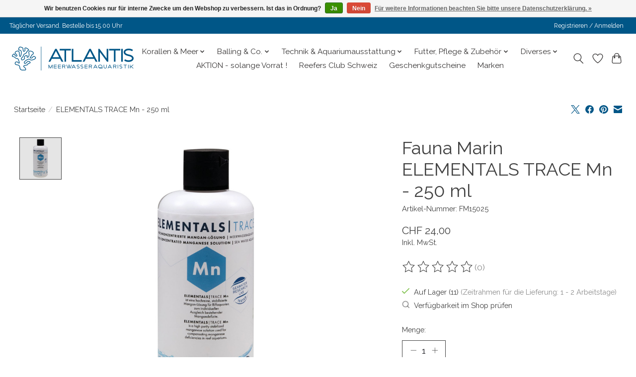

--- FILE ---
content_type: text/html;charset=utf-8
request_url: https://www.atlantisaquatics.ch/elementals-trace-mn-250-ml.html
body_size: 16825
content:
<!DOCTYPE html>
<html lang="de">
  <head>
    <meta charset="utf-8"/>
<!-- [START] 'blocks/head.rain' -->
<!--

  (c) 2008-2026 Lightspeed Netherlands B.V.
  http://www.lightspeedhq.com
  Generated: 21-01-2026 @ 05:14:45

-->
<link rel="canonical" href="https://www.atlantisaquatics.ch/elementals-trace-mn-250-ml.html"/>
<link rel="alternate" href="https://www.atlantisaquatics.ch/index.rss" type="application/rss+xml" title="Neue Produkte"/>
<link href="https://cdn.webshopapp.com/assets/cookielaw.css?2025-02-20" rel="stylesheet" type="text/css"/>
<meta name="robots" content="noodp,noydir"/>
<meta name="google-site-verification" content="zpNSD3-l7deBYIGIpSif8qdDDSowK-LENc2Csly47V8"/>
<meta property="og:url" content="https://www.atlantisaquatics.ch/elementals-trace-mn-250-ml.html?source=facebook"/>
<meta property="og:site_name" content="ATLANTIS Meerwasseraquaristik"/>
<meta property="og:title" content="Fauna Marin ELEMENTALS TRACE Mn - 250 ml Kaufen bei ATLANTIS"/>
<meta property="og:description" content="Das komplette Sortiment von Fauna Marin ab Lager verfügbar. Bestellen Sie bequem online, oder kommen Sie auf einen Besuch vorbei."/>
<meta property="og:image" content="https://cdn.webshopapp.com/shops/319089/files/473705588/fauna-marin-elementals-trace-mn-250-ml.jpg"/>
<script src="https://www.googletagmanager.com/gtag/js?id=AW-10878660377%22%3E"></script>
<script>
<!-- Google tag (gtag.js) -->
<script async src="https://www.googletagmanager.com/gtag/js?id=AW-10878660377">
</script>
<script>
    window.dataLayer = window.dataLayer || [];
    function gtag(){dataLayer.push(arguments);}
    gtag('js', new Date());

    gtag('config', 'AW-10878660377');
</script>
</script>
<script>
<!-- Event snippet for Page view conversion page -->
<script>
    gtag('event', 'conversion', {'send_to': 'AW-10878660377/Rd3ICMnK4N4YEJnerMMo'});
</script>
</script>
<script src="https://www.googletagmanager.com/gtag/js?id=AW-390011087"></script>
<script>
window.dataLayer = window.dataLayer || [];
    function gtag(){dataLayer.push(arguments);}
    gtag('js', new Date());

    gtag('config', 'AW-390011087');
</script>
<script>
(function(w,d,s,l,i){w[l]=w[l]||[];w[l].push({'gtm.start':
new Date().getTime(),event:'gtm.js'});var f=d.getElementsByTagName(s)[0],
j=d.createElement(s),dl=l!='dataLayer'?'&l='+l:'';j.async=true;j.src=
'https://www.googletagmanager.com/gtm.js?id='+i+dl;f.parentNode.insertBefore(j,f);
})(window,document,'script','dataLayer','GTM-KRT8WXLK');
</script>
<!--[if lt IE 9]>
<script src="https://cdn.webshopapp.com/assets/html5shiv.js?2025-02-20"></script>
<![endif]-->
<!-- [END] 'blocks/head.rain' -->
    <title>Fauna Marin ELEMENTALS TRACE Mn - 250 ml Kaufen bei ATLANTIS - ATLANTIS Meerwasseraquaristik</title>
    <meta name="description" content="Das komplette Sortiment von Fauna Marin ab Lager verfügbar. Bestellen Sie bequem online, oder kommen Sie auf einen Besuch vorbei." />
    <meta name="keywords" content="Fauna Marin, Fauna Marin ELEMENTALS TRACE Mn - 250 ml, ELEMENTALS TRACE Mn - 250 ml" />
    <meta http-equiv="X-UA-Compatible" content="IE=edge">
    <meta name="viewport" content="width=device-width, initial-scale=1">
    <meta name="apple-mobile-web-app-capable" content="yes">
    <meta name="apple-mobile-web-app-status-bar-style" content="black">
    
    <script>document.getElementsByTagName("html")[0].className += " js";</script>

    <link rel="shortcut icon" href="https://cdn.webshopapp.com/shops/319089/themes/174583/v/2047442/assets/favicon.png?20231026203849" type="image/x-icon" />
    <link href='//fonts.googleapis.com/css?family=Raleway:400,300,600&display=swap' rel='stylesheet' type='text/css'>
<link href='//fonts.googleapis.com/css?family=Raleway:400,300,600&display=swap' rel='stylesheet' type='text/css'>
    <link rel="stylesheet" href="https://cdn.webshopapp.com/assets/gui-2-0.css?2025-02-20" />
    <link rel="stylesheet" href="https://cdn.webshopapp.com/assets/gui-responsive-2-0.css?2025-02-20" />
    <link id="lightspeedframe" rel="stylesheet" href="https://cdn.webshopapp.com/shops/319089/themes/174583/assets/style.css?2026010511154320210104192718" />
    <!-- browsers not supporting CSS variables -->
    <script>
      if(!('CSS' in window) || !CSS.supports('color', 'var(--color-var)')) {var cfStyle = document.getElementById('lightspeedframe');if(cfStyle) {var href = cfStyle.getAttribute('href');href = href.replace('style.css', 'style-fallback.css');cfStyle.setAttribute('href', href);}}
    </script>
    <link rel="stylesheet" href="https://cdn.webshopapp.com/shops/319089/themes/174583/assets/settings.css?2026010511154320210104192718" />
    <link rel="stylesheet" href="https://cdn.webshopapp.com/shops/319089/themes/174583/assets/custom.css?2026010511154320210104192718" />

    <script src="https://cdn.webshopapp.com/assets/jquery-3-7-1.js?2025-02-20"></script>
    <script src="https://cdn.webshopapp.com/assets/jquery-ui-1-14-1.js?2025-02-20"></script>

  </head>
  <body>
    
          <header class="main-header main-header--mobile js-main-header position-relative">
  <div class="main-header__top-section">
    <div class="main-header__nav-grid justify-between@md container max-width-lg text-xs padding-y-xxs">
      <div>Täglicher Versand. Bestelle bis 15.00 Uhr</div>
      <ul class="main-header__list flex-grow flex-basis-0 justify-end@md display@md">        
                
                        <li class="main-header__item"><a href="https://www.atlantisaquatics.ch/account/" class="main-header__link" title="Mein Konto">Registrieren / Anmelden</a></li>
      </ul>
    </div>
  </div>
  <div class="main-header__mobile-content container max-width-lg">
          <a href="https://www.atlantisaquatics.ch/" class="main-header__logo" title="Ihr Meerwasser Aquaristik Spezialist">
        <img src="https://cdn.webshopapp.com/shops/319089/themes/174583/v/2193218/assets/logo.png?20240121211926" alt="Ihr Meerwasser Aquaristik Spezialist">
              </a>
        
    <div class="flex items-center">
            <a href="https://www.atlantisaquatics.ch/account/wishlist/" class="main-header__mobile-btn js-tab-focus">
        <svg class="icon" viewBox="0 0 24 25" fill="none"><title>Zur Wunschliste</title><path d="M11.3785 4.50387L12 5.42378L12.6215 4.50387C13.6598 2.96698 15.4376 1.94995 17.4545 1.94995C20.65 1.94995 23.232 4.49701 23.25 7.6084C23.2496 8.53335 22.927 9.71432 22.3056 11.056C21.689 12.3875 20.8022 13.8258 19.7333 15.249C17.6019 18.0872 14.7978 20.798 12.0932 22.4477L12 22.488L11.9068 22.4477C9.20215 20.798 6.3981 18.0872 4.26667 15.249C3.1978 13.8258 2.31101 12.3875 1.69437 11.056C1.07303 9.71436 0.750466 8.53342 0.75 7.60848C0.767924 4.49706 3.34993 1.94995 6.54545 1.94995C8.56242 1.94995 10.3402 2.96698 11.3785 4.50387Z" stroke="currentColor" stroke-width="1.5" fill="none"/></svg>
        <span class="sr-only">Wunschzettel</span>
      </a>
            <button class="reset main-header__mobile-btn js-tab-focus" aria-controls="cartDrawer">
        <svg class="icon" viewBox="0 0 24 25" fill="none"><title>Warenkorb umschalten</title><path d="M2.90171 9.65153C3.0797 8.00106 4.47293 6.75 6.13297 6.75H17.867C19.527 6.75 20.9203 8.00105 21.0982 9.65153L22.1767 19.6515C22.3839 21.5732 20.8783 23.25 18.9454 23.25H5.05454C3.1217 23.25 1.61603 21.5732 1.82328 19.6515L2.90171 9.65153Z" stroke="currentColor" stroke-width="1.5" fill="none"/>
        <path d="M7.19995 9.6001V5.7001C7.19995 2.88345 9.4833 0.600098 12.3 0.600098C15.1166 0.600098 17.4 2.88345 17.4 5.7001V9.6001" stroke="currentColor" stroke-width="1.5" fill="none"/>
        <circle cx="7.19996" cy="10.2001" r="1.8" fill="currentColor"/>
        <ellipse cx="17.4" cy="10.2001" rx="1.8" ry="1.8" fill="currentColor"/></svg>
        <span class="sr-only">Ihr Warenkorb</span>
              </button>

      <button class="reset anim-menu-btn js-anim-menu-btn main-header__nav-control js-tab-focus" aria-label="Toggle menu">
        <i class="anim-menu-btn__icon anim-menu-btn__icon--close" aria-hidden="true"></i>
      </button>
    </div>
  </div>

  <div class="main-header__nav" role="navigation">
    <div class="main-header__nav-grid justify-between@md container max-width-lg">
      <div class="main-header__nav-logo-wrapper flex-shrink-0">
        
                  <a href="https://www.atlantisaquatics.ch/" class="main-header__logo" title="Ihr Meerwasser Aquaristik Spezialist">
            <img src="https://cdn.webshopapp.com/shops/319089/themes/174583/v/2193218/assets/logo.png?20240121211926" alt="Ihr Meerwasser Aquaristik Spezialist">
                      </a>
              </div>
      
      <form action="https://www.atlantisaquatics.ch/search/" method="get" role="search" class="padding-y-md hide@md">
        <label class="sr-only" for="searchInputMobile">Suchen</label>
        <input class="header-v3__nav-form-control form-control width-100%" value="" autocomplete="off" type="search" name="q" id="searchInputMobile" placeholder="Suchen ...">
      </form>

      <ul class="main-header__list flex-grow flex-basis-0 flex-wrap justify-center@md">
        
        
                <li class="main-header__item js-main-nav__item">
          <a class="main-header__link js-main-nav__control" href="https://www.atlantisaquatics.ch/korallen-meer/">
            <span>Korallen &amp; Meer</span>            <svg class="main-header__dropdown-icon icon" viewBox="0 0 16 16"><polygon fill="currentColor" points="8,11.4 2.6,6 4,4.6 8,8.6 12,4.6 13.4,6 "></polygon></svg>                        <i class="main-header__arrow-icon" aria-hidden="true">
              <svg class="icon" viewBox="0 0 16 16">
                <g class="icon__group" fill="none" stroke="currentColor" stroke-linecap="square" stroke-miterlimit="10" stroke-width="2">
                  <path d="M2 2l12 12" />
                  <path d="M14 2L2 14" />
                </g>
              </svg>
            </i>
                        
          </a>
                    <ul class="main-header__dropdown">
            <li class="main-header__dropdown-item"><a href="https://www.atlantisaquatics.ch/korallen-meer/" class="main-header__dropdown-link hide@md">Alle Korallen &amp; Meer</a></li>
                        <li class="main-header__dropdown-item">
              <a class="main-header__dropdown-link" href="https://www.atlantisaquatics.ch/korallen-meer/lps/">
                LPS
                                              </a>

                          </li>
                        <li class="main-header__dropdown-item">
              <a class="main-header__dropdown-link" href="https://www.atlantisaquatics.ch/korallen-meer/sps/">
                SPS
                                              </a>

                          </li>
                        <li class="main-header__dropdown-item">
              <a class="main-header__dropdown-link" href="https://www.atlantisaquatics.ch/korallen-meer/scheibenanemonen/">
                Scheibenanemonen
                                              </a>

                          </li>
                        <li class="main-header__dropdown-item">
              <a class="main-header__dropdown-link" href="https://www.atlantisaquatics.ch/korallen-meer/zoanthus/">
                Zoanthus
                                              </a>

                          </li>
                        <li class="main-header__dropdown-item">
              <a class="main-header__dropdown-link" href="https://www.atlantisaquatics.ch/korallen-meer/weichkorallen/">
                Weichkorallen
                                              </a>

                          </li>
                      </ul>
                  </li>
                <li class="main-header__item js-main-nav__item">
          <a class="main-header__link js-main-nav__control" href="https://www.atlantisaquatics.ch/balling-co/">
            <span>Balling &amp; Co.</span>            <svg class="main-header__dropdown-icon icon" viewBox="0 0 16 16"><polygon fill="currentColor" points="8,11.4 2.6,6 4,4.6 8,8.6 12,4.6 13.4,6 "></polygon></svg>                        <i class="main-header__arrow-icon" aria-hidden="true">
              <svg class="icon" viewBox="0 0 16 16">
                <g class="icon__group" fill="none" stroke="currentColor" stroke-linecap="square" stroke-miterlimit="10" stroke-width="2">
                  <path d="M2 2l12 12" />
                  <path d="M14 2L2 14" />
                </g>
              </svg>
            </i>
                        
          </a>
                    <ul class="main-header__dropdown">
            <li class="main-header__dropdown-item"><a href="https://www.atlantisaquatics.ch/balling-co/" class="main-header__dropdown-link hide@md">Alle Balling &amp; Co.</a></li>
                        <li class="main-header__dropdown-item js-main-nav__item position-relative">
              <a class="main-header__dropdown-link js-main-nav__control flex justify-between " href="https://www.atlantisaquatics.ch/balling-co/fauna-marin/">
                Fauna Marin
                <svg class="dropdown__desktop-icon icon" aria-hidden="true" viewBox="0 0 12 12"><polyline stroke-width="1" stroke="currentColor" fill="none" stroke-linecap="round" stroke-linejoin="round" points="3.5 0.5 9.5 6 3.5 11.5"></polyline></svg>                                <i class="main-header__arrow-icon" aria-hidden="true">
                  <svg class="icon" viewBox="0 0 16 16">
                    <g class="icon__group" fill="none" stroke="currentColor" stroke-linecap="square" stroke-miterlimit="10" stroke-width="2">
                      <path d="M2 2l12 12" />
                      <path d="M14 2L2 14" />
                    </g>
                  </svg>
                </i>
                              </a>

                            <ul class="main-header__dropdown">
                <li><a href="https://www.atlantisaquatics.ch/balling-co/fauna-marin/" class="main-header__dropdown-link hide@md">Alle Fauna Marin</a></li>
                                <li><a class="main-header__dropdown-link" href="https://www.atlantisaquatics.ch/balling-co/fauna-marin/balling-light-us-prime-style/">Balling Light &amp; US Prime Style</a></li>
                                <li><a class="main-header__dropdown-link" href="https://www.atlantisaquatics.ch/balling-co/fauna-marin/nano-serie/">Nano Serie</a></li>
                                <li><a class="main-header__dropdown-link" href="https://www.atlantisaquatics.ch/balling-co/fauna-marin/spurenelemente/">Spurenelemente</a></li>
                                <li><a class="main-header__dropdown-link" href="https://www.atlantisaquatics.ch/balling-co/fauna-marin/bakterien-zusaetze/">Bakterien &amp; Zusätze</a></li>
                                <li><a class="main-header__dropdown-link" href="https://www.atlantisaquatics.ch/balling-co/fauna-marin/salz-natuerliches-meerwasser/">Salz &amp; Natürliches Meerwasser</a></li>
                                <li><a class="main-header__dropdown-link" href="https://www.atlantisaquatics.ch/balling-co/fauna-marin/aktivkohle-zeolith-problemloeser/">Aktivkohle, Zeolith &amp; Problemlöser</a></li>
                                <li><a class="main-header__dropdown-link" href="https://www.atlantisaquatics.ch/balling-co/fauna-marin/wassertests/">Wassertests</a></li>
                              </ul>
                          </li>
                        <li class="main-header__dropdown-item js-main-nav__item position-relative">
              <a class="main-header__dropdown-link js-main-nav__control flex justify-between " href="https://www.atlantisaquatics.ch/balling-co/oceamo/">
                Oceamo
                <svg class="dropdown__desktop-icon icon" aria-hidden="true" viewBox="0 0 12 12"><polyline stroke-width="1" stroke="currentColor" fill="none" stroke-linecap="round" stroke-linejoin="round" points="3.5 0.5 9.5 6 3.5 11.5"></polyline></svg>                                <i class="main-header__arrow-icon" aria-hidden="true">
                  <svg class="icon" viewBox="0 0 16 16">
                    <g class="icon__group" fill="none" stroke="currentColor" stroke-linecap="square" stroke-miterlimit="10" stroke-width="2">
                      <path d="M2 2l12 12" />
                      <path d="M14 2L2 14" />
                    </g>
                  </svg>
                </i>
                              </a>

                            <ul class="main-header__dropdown">
                <li><a href="https://www.atlantisaquatics.ch/balling-co/oceamo/" class="main-header__dropdown-link hide@md">Alle Oceamo</a></li>
                                <li><a class="main-header__dropdown-link" href="https://www.atlantisaquatics.ch/balling-co/oceamo/regulator-a-o/">Regulator A &amp; O</a></li>
                                <li><a class="main-header__dropdown-link" href="https://www.atlantisaquatics.ch/balling-co/oceamo/duo-system-add-ons/">DUO System &amp; Add-Ons</a></li>
                                <li><a class="main-header__dropdown-link" href="https://www.atlantisaquatics.ch/balling-co/oceamo/custom-elements/">Custom Elements</a></li>
                                <li><a class="main-header__dropdown-link" href="https://www.atlantisaquatics.ch/balling-co/oceamo/wassertests/">Wassertests</a></li>
                              </ul>
                          </li>
                        <li class="main-header__dropdown-item js-main-nav__item position-relative">
              <a class="main-header__dropdown-link js-main-nav__control flex justify-between " href="https://www.atlantisaquatics.ch/balling-co/ati/">
                ATI
                <svg class="dropdown__desktop-icon icon" aria-hidden="true" viewBox="0 0 12 12"><polyline stroke-width="1" stroke="currentColor" fill="none" stroke-linecap="round" stroke-linejoin="round" points="3.5 0.5 9.5 6 3.5 11.5"></polyline></svg>                                <i class="main-header__arrow-icon" aria-hidden="true">
                  <svg class="icon" viewBox="0 0 16 16">
                    <g class="icon__group" fill="none" stroke="currentColor" stroke-linecap="square" stroke-miterlimit="10" stroke-width="2">
                      <path d="M2 2l12 12" />
                      <path d="M14 2L2 14" />
                    </g>
                  </svg>
                </i>
                              </a>

                            <ul class="main-header__dropdown">
                <li><a href="https://www.atlantisaquatics.ch/balling-co/ati/" class="main-header__dropdown-link hide@md">Alle ATI</a></li>
                                <li><a class="main-header__dropdown-link" href="https://www.atlantisaquatics.ch/balling-co/ati/essentials/">Essentials</a></li>
                                <li><a class="main-header__dropdown-link" href="https://www.atlantisaquatics.ch/balling-co/ati/spurenelemente/">Spurenelemente</a></li>
                                <li><a class="main-header__dropdown-link" href="https://www.atlantisaquatics.ch/balling-co/ati/absolute-ocean-natuerliches-meerwasser/">Absolute Ocean &amp; Natürliches Meerwasser</a></li>
                                <li><a class="main-header__dropdown-link" href="https://www.atlantisaquatics.ch/balling-co/ati/aktivkohle-zeolith-problemloeser/">Aktivkohle, Zeolith &amp; Problemlöser</a></li>
                                <li><a class="main-header__dropdown-link" href="https://www.atlantisaquatics.ch/balling-co/ati/wassertests/">Wassertests</a></li>
                              </ul>
                          </li>
                        <li class="main-header__dropdown-item js-main-nav__item position-relative">
              <a class="main-header__dropdown-link js-main-nav__control flex justify-between " href="https://www.atlantisaquatics.ch/balling-co/sangokai/">
                Sangokai
                <svg class="dropdown__desktop-icon icon" aria-hidden="true" viewBox="0 0 12 12"><polyline stroke-width="1" stroke="currentColor" fill="none" stroke-linecap="round" stroke-linejoin="round" points="3.5 0.5 9.5 6 3.5 11.5"></polyline></svg>                                <i class="main-header__arrow-icon" aria-hidden="true">
                  <svg class="icon" viewBox="0 0 16 16">
                    <g class="icon__group" fill="none" stroke="currentColor" stroke-linecap="square" stroke-miterlimit="10" stroke-width="2">
                      <path d="M2 2l12 12" />
                      <path d="M14 2L2 14" />
                    </g>
                  </svg>
                </i>
                              </a>

                            <ul class="main-header__dropdown">
                <li><a href="https://www.atlantisaquatics.ch/balling-co/sangokai/" class="main-header__dropdown-link hide@md">Alle Sangokai</a></li>
                                <li><a class="main-header__dropdown-link" href="https://www.atlantisaquatics.ch/balling-co/sangokai/start-system/">Start System</a></li>
                                <li><a class="main-header__dropdown-link" href="https://www.atlantisaquatics.ch/balling-co/sangokai/basis-system/">Basis System</a></li>
                                <li><a class="main-header__dropdown-link" href="https://www.atlantisaquatics.ch/balling-co/sangokai/basis-system-nano/">Basis System Nano</a></li>
                                <li><a class="main-header__dropdown-link" href="https://www.atlantisaquatics.ch/balling-co/sangokai/hed-nrg-system/">HED / NRG System</a></li>
                                <li><a class="main-header__dropdown-link" href="https://www.atlantisaquatics.ch/balling-co/sangokai/balance-system/">Balance System</a></li>
                                <li><a class="main-header__dropdown-link" href="https://www.atlantisaquatics.ch/balling-co/sangokai/balance-individual-system/">Balance Individual System</a></li>
                                <li><a class="main-header__dropdown-link" href="https://www.atlantisaquatics.ch/balling-co/sangokai/clean-system/">Clean System</a></li>
                              </ul>
                          </li>
                        <li class="main-header__dropdown-item">
              <a class="main-header__dropdown-link" href="https://www.atlantisaquatics.ch/balling-co/diverse-marken/">
                Diverse Marken
                                              </a>

                          </li>
                      </ul>
                  </li>
                <li class="main-header__item js-main-nav__item">
          <a class="main-header__link js-main-nav__control" href="https://www.atlantisaquatics.ch/technik-aquariumausstattung/">
            <span>Technik &amp; Aquariumausstattung</span>            <svg class="main-header__dropdown-icon icon" viewBox="0 0 16 16"><polygon fill="currentColor" points="8,11.4 2.6,6 4,4.6 8,8.6 12,4.6 13.4,6 "></polygon></svg>                        <i class="main-header__arrow-icon" aria-hidden="true">
              <svg class="icon" viewBox="0 0 16 16">
                <g class="icon__group" fill="none" stroke="currentColor" stroke-linecap="square" stroke-miterlimit="10" stroke-width="2">
                  <path d="M2 2l12 12" />
                  <path d="M14 2L2 14" />
                </g>
              </svg>
            </i>
                        
          </a>
                    <ul class="main-header__dropdown">
            <li class="main-header__dropdown-item"><a href="https://www.atlantisaquatics.ch/technik-aquariumausstattung/" class="main-header__dropdown-link hide@md">Alle Technik &amp; Aquariumausstattung</a></li>
                        <li class="main-header__dropdown-item js-main-nav__item position-relative">
              <a class="main-header__dropdown-link js-main-nav__control flex justify-between " href="https://www.atlantisaquatics.ch/technik-aquariumausstattung/abschaeumer/">
                Abschäumer
                <svg class="dropdown__desktop-icon icon" aria-hidden="true" viewBox="0 0 12 12"><polyline stroke-width="1" stroke="currentColor" fill="none" stroke-linecap="round" stroke-linejoin="round" points="3.5 0.5 9.5 6 3.5 11.5"></polyline></svg>                                <i class="main-header__arrow-icon" aria-hidden="true">
                  <svg class="icon" viewBox="0 0 16 16">
                    <g class="icon__group" fill="none" stroke="currentColor" stroke-linecap="square" stroke-miterlimit="10" stroke-width="2">
                      <path d="M2 2l12 12" />
                      <path d="M14 2L2 14" />
                    </g>
                  </svg>
                </i>
                              </a>

                            <ul class="main-header__dropdown">
                <li><a href="https://www.atlantisaquatics.ch/technik-aquariumausstattung/abschaeumer/" class="main-header__dropdown-link hide@md">Alle Abschäumer</a></li>
                                <li><a class="main-header__dropdown-link" href="https://www.atlantisaquatics.ch/technik-aquariumausstattung/abschaeumer/deltec/">Deltec</a></li>
                                <li><a class="main-header__dropdown-link" href="https://www.atlantisaquatics.ch/technik-aquariumausstattung/abschaeumer/nyos/">NYOS</a></li>
                                <li><a class="main-header__dropdown-link" href="https://www.atlantisaquatics.ch/technik-aquariumausstattung/abschaeumer/red-sea/">Red Sea</a></li>
                                <li><a class="main-header__dropdown-link" href="https://www.atlantisaquatics.ch/technik-aquariumausstattung/abschaeumer/tunze/">Tunze</a></li>
                                <li><a class="main-header__dropdown-link" href="https://www.atlantisaquatics.ch/technik-aquariumausstattung/abschaeumer/maxspect/">Maxspect</a></li>
                              </ul>
                          </li>
                        <li class="main-header__dropdown-item js-main-nav__item position-relative">
              <a class="main-header__dropdown-link js-main-nav__control flex justify-between " href="https://www.atlantisaquatics.ch/technik-aquariumausstattung/aquarien/">
                Aquarien
                <svg class="dropdown__desktop-icon icon" aria-hidden="true" viewBox="0 0 12 12"><polyline stroke-width="1" stroke="currentColor" fill="none" stroke-linecap="round" stroke-linejoin="round" points="3.5 0.5 9.5 6 3.5 11.5"></polyline></svg>                                <i class="main-header__arrow-icon" aria-hidden="true">
                  <svg class="icon" viewBox="0 0 16 16">
                    <g class="icon__group" fill="none" stroke="currentColor" stroke-linecap="square" stroke-miterlimit="10" stroke-width="2">
                      <path d="M2 2l12 12" />
                      <path d="M14 2L2 14" />
                    </g>
                  </svg>
                </i>
                              </a>

                            <ul class="main-header__dropdown">
                <li><a href="https://www.atlantisaquatics.ch/technik-aquariumausstattung/aquarien/" class="main-header__dropdown-link hide@md">Alle Aquarien</a></li>
                                <li><a class="main-header__dropdown-link" href="https://www.atlantisaquatics.ch/technik-aquariumausstattung/aquarien/aqua-medic/">Aqua Medic</a></li>
                                <li><a class="main-header__dropdown-link" href="https://www.atlantisaquatics.ch/technik-aquariumausstattung/aquarien/nyos/">NYOS</a></li>
                                <li><a class="main-header__dropdown-link" href="https://www.atlantisaquatics.ch/technik-aquariumausstattung/aquarien/red-sea/">Red Sea</a></li>
                                <li><a class="main-header__dropdown-link" href="https://www.atlantisaquatics.ch/technik-aquariumausstattung/aquarien/springschutz/">Springschutz</a></li>
                                <li><a class="main-header__dropdown-link" href="https://www.atlantisaquatics.ch/technik-aquariumausstattung/aquarien/unterschrankeinrichtung/">Unterschrankeinrichtung</a></li>
                                <li><a class="main-header__dropdown-link" href="https://www.atlantisaquatics.ch/technik-aquariumausstattung/aquarien/floating-reef/">Floating Reef</a></li>
                                <li><a class="main-header__dropdown-link" href="https://www.atlantisaquatics.ch/technik-aquariumausstattung/aquarien/sicherheitsunterlagen/">Sicherheitsunterlagen</a></li>
                              </ul>
                          </li>
                        <li class="main-header__dropdown-item js-main-nav__item position-relative">
              <a class="main-header__dropdown-link js-main-nav__control flex justify-between " href="https://www.atlantisaquatics.ch/technik-aquariumausstattung/beleuchtung/">
                Beleuchtung
                <svg class="dropdown__desktop-icon icon" aria-hidden="true" viewBox="0 0 12 12"><polyline stroke-width="1" stroke="currentColor" fill="none" stroke-linecap="round" stroke-linejoin="round" points="3.5 0.5 9.5 6 3.5 11.5"></polyline></svg>                                <i class="main-header__arrow-icon" aria-hidden="true">
                  <svg class="icon" viewBox="0 0 16 16">
                    <g class="icon__group" fill="none" stroke="currentColor" stroke-linecap="square" stroke-miterlimit="10" stroke-width="2">
                      <path d="M2 2l12 12" />
                      <path d="M14 2L2 14" />
                    </g>
                  </svg>
                </i>
                              </a>

                            <ul class="main-header__dropdown">
                <li><a href="https://www.atlantisaquatics.ch/technik-aquariumausstattung/beleuchtung/" class="main-header__dropdown-link hide@md">Alle Beleuchtung</a></li>
                                <li><a class="main-header__dropdown-link" href="https://www.atlantisaquatics.ch/technik-aquariumausstattung/beleuchtung/aqua-illumination/">Aqua Illumination</a></li>
                                <li><a class="main-header__dropdown-link" href="https://www.atlantisaquatics.ch/technik-aquariumausstattung/beleuchtung/ati/">ATI</a></li>
                                <li><a class="main-header__dropdown-link" href="https://www.atlantisaquatics.ch/technik-aquariumausstattung/beleuchtung/ecotech-marine/">Ecotech Marine</a></li>
                                <li><a class="main-header__dropdown-link" href="https://www.atlantisaquatics.ch/technik-aquariumausstattung/beleuchtung/red-sea/">Red Sea</a></li>
                                <li><a class="main-header__dropdown-link" href="https://www.atlantisaquatics.ch/technik-aquariumausstattung/beleuchtung/leuchtmittel-t5/">Leuchtmittel T5</a></li>
                              </ul>
                          </li>
                        <li class="main-header__dropdown-item js-main-nav__item position-relative">
              <a class="main-header__dropdown-link js-main-nav__control flex justify-between " href="https://www.atlantisaquatics.ch/technik-aquariumausstattung/filter-reaktoren-uv-ozon/">
                Filter, Reaktoren, UV &amp; Ozon
                <svg class="dropdown__desktop-icon icon" aria-hidden="true" viewBox="0 0 12 12"><polyline stroke-width="1" stroke="currentColor" fill="none" stroke-linecap="round" stroke-linejoin="round" points="3.5 0.5 9.5 6 3.5 11.5"></polyline></svg>                                <i class="main-header__arrow-icon" aria-hidden="true">
                  <svg class="icon" viewBox="0 0 16 16">
                    <g class="icon__group" fill="none" stroke="currentColor" stroke-linecap="square" stroke-miterlimit="10" stroke-width="2">
                      <path d="M2 2l12 12" />
                      <path d="M14 2L2 14" />
                    </g>
                  </svg>
                </i>
                              </a>

                            <ul class="main-header__dropdown">
                <li><a href="https://www.atlantisaquatics.ch/technik-aquariumausstattung/filter-reaktoren-uv-ozon/" class="main-header__dropdown-link hide@md">Alle Filter, Reaktoren, UV &amp; Ozon</a></li>
                                <li><a class="main-header__dropdown-link" href="https://www.atlantisaquatics.ch/technik-aquariumausstattung/filter-reaktoren-uv-ozon/fliessbettfilter/">Fliessbettfilter</a></li>
                                <li><a class="main-header__dropdown-link" href="https://www.atlantisaquatics.ch/technik-aquariumausstattung/filter-reaktoren-uv-ozon/luftfilter-atemkalk/">Luftfilter / Atemkalk</a></li>
                                <li><a class="main-header__dropdown-link" href="https://www.atlantisaquatics.ch/technik-aquariumausstattung/filter-reaktoren-uv-ozon/ozonisatoren/">Ozonisatoren</a></li>
                                <li><a class="main-header__dropdown-link" href="https://www.atlantisaquatics.ch/technik-aquariumausstattung/filter-reaktoren-uv-ozon/uv-c-klaerer/">UV-C Klärer</a></li>
                                <li><a class="main-header__dropdown-link" href="https://www.atlantisaquatics.ch/technik-aquariumausstattung/filter-reaktoren-uv-ozon/vliesfilter/">Vliesfilter</a></li>
                                <li><a class="main-header__dropdown-link" href="https://www.atlantisaquatics.ch/technik-aquariumausstattung/filter-reaktoren-uv-ozon/mechanische-filterung/">Mechanische Filterung</a></li>
                              </ul>
                          </li>
                        <li class="main-header__dropdown-item js-main-nav__item position-relative">
              <a class="main-header__dropdown-link js-main-nav__control flex justify-between " href="https://www.atlantisaquatics.ch/technik-aquariumausstattung/messen-und-regeln/">
                Messen und Regeln
                <svg class="dropdown__desktop-icon icon" aria-hidden="true" viewBox="0 0 12 12"><polyline stroke-width="1" stroke="currentColor" fill="none" stroke-linecap="round" stroke-linejoin="round" points="3.5 0.5 9.5 6 3.5 11.5"></polyline></svg>                                <i class="main-header__arrow-icon" aria-hidden="true">
                  <svg class="icon" viewBox="0 0 16 16">
                    <g class="icon__group" fill="none" stroke="currentColor" stroke-linecap="square" stroke-miterlimit="10" stroke-width="2">
                      <path d="M2 2l12 12" />
                      <path d="M14 2L2 14" />
                    </g>
                  </svg>
                </i>
                              </a>

                            <ul class="main-header__dropdown">
                <li><a href="https://www.atlantisaquatics.ch/technik-aquariumausstattung/messen-und-regeln/" class="main-header__dropdown-link hide@md">Alle Messen und Regeln</a></li>
                                <li><a class="main-header__dropdown-link" href="https://www.atlantisaquatics.ch/technik-aquariumausstattung/messen-und-regeln/aquarium-messcomputer/">Aquarium- &amp; Messcomputer</a></li>
                                <li><a class="main-header__dropdown-link" href="https://www.atlantisaquatics.ch/technik-aquariumausstattung/messen-und-regeln/heizen-kuehlen/">Heizen &amp; Kühlen</a></li>
                                <li><a class="main-header__dropdown-link" href="https://www.atlantisaquatics.ch/technik-aquariumausstattung/messen-und-regeln/wasserstandsregler/">Wasserstandsregler</a></li>
                              </ul>
                          </li>
                        <li class="main-header__dropdown-item js-main-nav__item position-relative">
              <a class="main-header__dropdown-link js-main-nav__control flex justify-between " href="https://www.atlantisaquatics.ch/technik-aquariumausstattung/osmoseanlagen/">
                Osmoseanlagen
                <svg class="dropdown__desktop-icon icon" aria-hidden="true" viewBox="0 0 12 12"><polyline stroke-width="1" stroke="currentColor" fill="none" stroke-linecap="round" stroke-linejoin="round" points="3.5 0.5 9.5 6 3.5 11.5"></polyline></svg>                                <i class="main-header__arrow-icon" aria-hidden="true">
                  <svg class="icon" viewBox="0 0 16 16">
                    <g class="icon__group" fill="none" stroke="currentColor" stroke-linecap="square" stroke-miterlimit="10" stroke-width="2">
                      <path d="M2 2l12 12" />
                      <path d="M14 2L2 14" />
                    </g>
                  </svg>
                </i>
                              </a>

                            <ul class="main-header__dropdown">
                <li><a href="https://www.atlantisaquatics.ch/technik-aquariumausstattung/osmoseanlagen/" class="main-header__dropdown-link hide@md">Alle Osmoseanlagen</a></li>
                                <li><a class="main-header__dropdown-link" href="https://www.atlantisaquatics.ch/technik-aquariumausstattung/osmoseanlagen/aqua-medic/">Aqua Medic</a></li>
                                <li><a class="main-header__dropdown-link" href="https://www.atlantisaquatics.ch/technik-aquariumausstattung/osmoseanlagen/arka/">ARKA</a></li>
                                <li><a class="main-header__dropdown-link" href="https://www.atlantisaquatics.ch/technik-aquariumausstattung/osmoseanlagen/osmoperfekt/">OsmoPerfekt</a></li>
                                <li><a class="main-header__dropdown-link" href="https://www.atlantisaquatics.ch/technik-aquariumausstattung/osmoseanlagen/zubehoer/">Zubehör</a></li>
                              </ul>
                          </li>
                        <li class="main-header__dropdown-item js-main-nav__item position-relative">
              <a class="main-header__dropdown-link js-main-nav__control flex justify-between " href="https://www.atlantisaquatics.ch/technik-aquariumausstattung/schlaeuche-verbindungen/">
                Schläuche &amp; Verbindungen
                <svg class="dropdown__desktop-icon icon" aria-hidden="true" viewBox="0 0 12 12"><polyline stroke-width="1" stroke="currentColor" fill="none" stroke-linecap="round" stroke-linejoin="round" points="3.5 0.5 9.5 6 3.5 11.5"></polyline></svg>                                <i class="main-header__arrow-icon" aria-hidden="true">
                  <svg class="icon" viewBox="0 0 16 16">
                    <g class="icon__group" fill="none" stroke="currentColor" stroke-linecap="square" stroke-miterlimit="10" stroke-width="2">
                      <path d="M2 2l12 12" />
                      <path d="M14 2L2 14" />
                    </g>
                  </svg>
                </i>
                              </a>

                            <ul class="main-header__dropdown">
                <li><a href="https://www.atlantisaquatics.ch/technik-aquariumausstattung/schlaeuche-verbindungen/" class="main-header__dropdown-link hide@md">Alle Schläuche &amp; Verbindungen</a></li>
                                <li><a class="main-header__dropdown-link" href="https://www.atlantisaquatics.ch/technik-aquariumausstattung/schlaeuche-verbindungen/absperrhahn/">Absperrhahn</a></li>
                                <li><a class="main-header__dropdown-link" href="https://www.atlantisaquatics.ch/technik-aquariumausstattung/schlaeuche-verbindungen/dosierschlaeuche/">Dosierschläuche</a></li>
                                <li><a class="main-header__dropdown-link" href="https://www.atlantisaquatics.ch/technik-aquariumausstattung/schlaeuche-verbindungen/osmoseschlauch/">Osmoseschlauch</a></li>
                              </ul>
                          </li>
                        <li class="main-header__dropdown-item js-main-nav__item position-relative">
              <a class="main-header__dropdown-link js-main-nav__control flex justify-between " href="https://www.atlantisaquatics.ch/technik-aquariumausstattung/pvc-rohre-fittings-zubehoer/">
                PVC Rohre, Fittings &amp; Zubehör
                <svg class="dropdown__desktop-icon icon" aria-hidden="true" viewBox="0 0 12 12"><polyline stroke-width="1" stroke="currentColor" fill="none" stroke-linecap="round" stroke-linejoin="round" points="3.5 0.5 9.5 6 3.5 11.5"></polyline></svg>                                <i class="main-header__arrow-icon" aria-hidden="true">
                  <svg class="icon" viewBox="0 0 16 16">
                    <g class="icon__group" fill="none" stroke="currentColor" stroke-linecap="square" stroke-miterlimit="10" stroke-width="2">
                      <path d="M2 2l12 12" />
                      <path d="M14 2L2 14" />
                    </g>
                  </svg>
                </i>
                              </a>

                            <ul class="main-header__dropdown">
                <li><a href="https://www.atlantisaquatics.ch/technik-aquariumausstattung/pvc-rohre-fittings-zubehoer/" class="main-header__dropdown-link hide@md">Alle PVC Rohre, Fittings &amp; Zubehör</a></li>
                                <li><a class="main-header__dropdown-link" href="https://www.atlantisaquatics.ch/technik-aquariumausstattung/pvc-rohre-fittings-zubehoer/klebstoffe-dichtmaterial/">Klebstoffe &amp; Dichtmaterial</a></li>
                                <li><a class="main-header__dropdown-link" href="https://www.atlantisaquatics.ch/technik-aquariumausstattung/pvc-rohre-fittings-zubehoer/rueckfoerderauslaesse/">Rückförderauslässe</a></li>
                                <li><a class="main-header__dropdown-link" href="https://www.atlantisaquatics.ch/technik-aquariumausstattung/pvc-rohre-fittings-zubehoer/ueberlaufkaemme-ablaufsiebe/">Überlaufkämme &amp; Ablaufsiebe</a></li>
                              </ul>
                          </li>
                        <li class="main-header__dropdown-item js-main-nav__item position-relative">
              <a class="main-header__dropdown-link js-main-nav__control flex justify-between " href="https://www.atlantisaquatics.ch/technik-aquariumausstattung/pumpen/">
                Pumpen
                <svg class="dropdown__desktop-icon icon" aria-hidden="true" viewBox="0 0 12 12"><polyline stroke-width="1" stroke="currentColor" fill="none" stroke-linecap="round" stroke-linejoin="round" points="3.5 0.5 9.5 6 3.5 11.5"></polyline></svg>                                <i class="main-header__arrow-icon" aria-hidden="true">
                  <svg class="icon" viewBox="0 0 16 16">
                    <g class="icon__group" fill="none" stroke="currentColor" stroke-linecap="square" stroke-miterlimit="10" stroke-width="2">
                      <path d="M2 2l12 12" />
                      <path d="M14 2L2 14" />
                    </g>
                  </svg>
                </i>
                              </a>

                            <ul class="main-header__dropdown">
                <li><a href="https://www.atlantisaquatics.ch/technik-aquariumausstattung/pumpen/" class="main-header__dropdown-link hide@md">Alle Pumpen</a></li>
                                <li><a class="main-header__dropdown-link" href="https://www.atlantisaquatics.ch/technik-aquariumausstattung/pumpen/dosierpumpen/">Dosierpumpen</a></li>
                                <li><a class="main-header__dropdown-link" href="https://www.atlantisaquatics.ch/technik-aquariumausstattung/pumpen/rueckfoerderpumpen/">Rückförderpumpen</a></li>
                                <li><a class="main-header__dropdown-link" href="https://www.atlantisaquatics.ch/technik-aquariumausstattung/pumpen/stroemungspumpen/">Strömungspumpen</a></li>
                              </ul>
                          </li>
                        <li class="main-header__dropdown-item js-main-nav__item position-relative">
              <a class="main-header__dropdown-link js-main-nav__control flex justify-between " href="https://www.atlantisaquatics.ch/technik-aquariumausstattung/riffaufbau-deko-zucht/">
                Riffaufbau, Deko &amp; Zucht
                <svg class="dropdown__desktop-icon icon" aria-hidden="true" viewBox="0 0 12 12"><polyline stroke-width="1" stroke="currentColor" fill="none" stroke-linecap="round" stroke-linejoin="round" points="3.5 0.5 9.5 6 3.5 11.5"></polyline></svg>                                <i class="main-header__arrow-icon" aria-hidden="true">
                  <svg class="icon" viewBox="0 0 16 16">
                    <g class="icon__group" fill="none" stroke="currentColor" stroke-linecap="square" stroke-miterlimit="10" stroke-width="2">
                      <path d="M2 2l12 12" />
                      <path d="M14 2L2 14" />
                    </g>
                  </svg>
                </i>
                              </a>

                            <ul class="main-header__dropdown">
                <li><a href="https://www.atlantisaquatics.ch/technik-aquariumausstattung/riffaufbau-deko-zucht/" class="main-header__dropdown-link hide@md">Alle Riffaufbau, Deko &amp; Zucht</a></li>
                                <li><a class="main-header__dropdown-link" href="https://www.atlantisaquatics.ch/technik-aquariumausstattung/riffaufbau-deko-zucht/sand-bodengrund/">Sand &amp; Bodengrund</a></li>
                                <li><a class="main-header__dropdown-link" href="https://www.atlantisaquatics.ch/technik-aquariumausstattung/riffaufbau-deko-zucht/coral-fragging/">Coral Fragging</a></li>
                                <li><a class="main-header__dropdown-link" href="https://www.atlantisaquatics.ch/technik-aquariumausstattung/riffaufbau-deko-zucht/live-rocks-riffkeramik/">Live Rocks &amp; Riffkeramik</a></li>
                              </ul>
                          </li>
                      </ul>
                  </li>
                <li class="main-header__item js-main-nav__item">
          <a class="main-header__link js-main-nav__control" href="https://www.atlantisaquatics.ch/futter-pflege-zubehoer/">
            <span>Futter, Pflege &amp; Zubehör</span>            <svg class="main-header__dropdown-icon icon" viewBox="0 0 16 16"><polygon fill="currentColor" points="8,11.4 2.6,6 4,4.6 8,8.6 12,4.6 13.4,6 "></polygon></svg>                        <i class="main-header__arrow-icon" aria-hidden="true">
              <svg class="icon" viewBox="0 0 16 16">
                <g class="icon__group" fill="none" stroke="currentColor" stroke-linecap="square" stroke-miterlimit="10" stroke-width="2">
                  <path d="M2 2l12 12" />
                  <path d="M14 2L2 14" />
                </g>
              </svg>
            </i>
                        
          </a>
                    <ul class="main-header__dropdown">
            <li class="main-header__dropdown-item"><a href="https://www.atlantisaquatics.ch/futter-pflege-zubehoer/" class="main-header__dropdown-link hide@md">Alle Futter, Pflege &amp; Zubehör</a></li>
                        <li class="main-header__dropdown-item">
              <a class="main-header__dropdown-link" href="https://www.atlantisaquatics.ch/futter-pflege-zubehoer/bakterien-problemloeser/">
                Bakterien &amp; Problemlöser
                                              </a>

                          </li>
                        <li class="main-header__dropdown-item js-main-nav__item position-relative">
              <a class="main-header__dropdown-link js-main-nav__control flex justify-between " href="https://www.atlantisaquatics.ch/futter-pflege-zubehoer/fallen-netze-schwimmhilfen/">
                Fallen, Netze &amp; Schwimmhilfen
                <svg class="dropdown__desktop-icon icon" aria-hidden="true" viewBox="0 0 12 12"><polyline stroke-width="1" stroke="currentColor" fill="none" stroke-linecap="round" stroke-linejoin="round" points="3.5 0.5 9.5 6 3.5 11.5"></polyline></svg>                                <i class="main-header__arrow-icon" aria-hidden="true">
                  <svg class="icon" viewBox="0 0 16 16">
                    <g class="icon__group" fill="none" stroke="currentColor" stroke-linecap="square" stroke-miterlimit="10" stroke-width="2">
                      <path d="M2 2l12 12" />
                      <path d="M14 2L2 14" />
                    </g>
                  </svg>
                </i>
                              </a>

                            <ul class="main-header__dropdown">
                <li><a href="https://www.atlantisaquatics.ch/futter-pflege-zubehoer/fallen-netze-schwimmhilfen/" class="main-header__dropdown-link hide@md">Alle Fallen, Netze &amp; Schwimmhilfen</a></li>
                                <li><a class="main-header__dropdown-link" href="https://www.atlantisaquatics.ch/futter-pflege-zubehoer/fallen-netze-schwimmhilfen/fangnetze-glocken/">Fangnetze &amp; Glocken</a></li>
                                <li><a class="main-header__dropdown-link" href="https://www.atlantisaquatics.ch/futter-pflege-zubehoer/fallen-netze-schwimmhilfen/fischfallen/">Fischfallen</a></li>
                                <li><a class="main-header__dropdown-link" href="https://www.atlantisaquatics.ch/futter-pflege-zubehoer/fallen-netze-schwimmhilfen/quarantaenekaesten/">Quarantänekästen</a></li>
                              </ul>
                          </li>
                        <li class="main-header__dropdown-item js-main-nav__item position-relative">
              <a class="main-header__dropdown-link js-main-nav__control flex justify-between " href="https://www.atlantisaquatics.ch/futter-pflege-zubehoer/filtermedien/">
                Filtermedien
                <svg class="dropdown__desktop-icon icon" aria-hidden="true" viewBox="0 0 12 12"><polyline stroke-width="1" stroke="currentColor" fill="none" stroke-linecap="round" stroke-linejoin="round" points="3.5 0.5 9.5 6 3.5 11.5"></polyline></svg>                                <i class="main-header__arrow-icon" aria-hidden="true">
                  <svg class="icon" viewBox="0 0 16 16">
                    <g class="icon__group" fill="none" stroke="currentColor" stroke-linecap="square" stroke-miterlimit="10" stroke-width="2">
                      <path d="M2 2l12 12" />
                      <path d="M14 2L2 14" />
                    </g>
                  </svg>
                </i>
                              </a>

                            <ul class="main-header__dropdown">
                <li><a href="https://www.atlantisaquatics.ch/futter-pflege-zubehoer/filtermedien/" class="main-header__dropdown-link hide@md">Alle Filtermedien</a></li>
                                <li><a class="main-header__dropdown-link" href="https://www.atlantisaquatics.ch/futter-pflege-zubehoer/filtermedien/aktivkohle/">Aktivkohle</a></li>
                                <li><a class="main-header__dropdown-link" href="https://www.atlantisaquatics.ch/futter-pflege-zubehoer/filtermedien/phosphat/">Phosphat</a></li>
                                <li><a class="main-header__dropdown-link" href="https://www.atlantisaquatics.ch/futter-pflege-zubehoer/filtermedien/silikat/">Silikat</a></li>
                              </ul>
                          </li>
                        <li class="main-header__dropdown-item js-main-nav__item position-relative">
              <a class="main-header__dropdown-link js-main-nav__control flex justify-between " href="https://www.atlantisaquatics.ch/futter-pflege-zubehoer/futter/">
                Futter
                <svg class="dropdown__desktop-icon icon" aria-hidden="true" viewBox="0 0 12 12"><polyline stroke-width="1" stroke="currentColor" fill="none" stroke-linecap="round" stroke-linejoin="round" points="3.5 0.5 9.5 6 3.5 11.5"></polyline></svg>                                <i class="main-header__arrow-icon" aria-hidden="true">
                  <svg class="icon" viewBox="0 0 16 16">
                    <g class="icon__group" fill="none" stroke="currentColor" stroke-linecap="square" stroke-miterlimit="10" stroke-width="2">
                      <path d="M2 2l12 12" />
                      <path d="M14 2L2 14" />
                    </g>
                  </svg>
                </i>
                              </a>

                            <ul class="main-header__dropdown">
                <li><a href="https://www.atlantisaquatics.ch/futter-pflege-zubehoer/futter/" class="main-header__dropdown-link hide@md">Alle Futter</a></li>
                                <li><a class="main-header__dropdown-link" href="https://www.atlantisaquatics.ch/futter-pflege-zubehoer/futter/fischfutter/">Fischfutter</a></li>
                                <li><a class="main-header__dropdown-link" href="https://www.atlantisaquatics.ch/futter-pflege-zubehoer/futter/korallenfutter/">Korallenfutter</a></li>
                                <li><a class="main-header__dropdown-link" href="https://www.atlantisaquatics.ch/futter-pflege-zubehoer/futter/zubehoer/">Zubehör</a></li>
                              </ul>
                          </li>
                        <li class="main-header__dropdown-item js-main-nav__item position-relative">
              <a class="main-header__dropdown-link js-main-nav__control flex justify-between " href="https://www.atlantisaquatics.ch/futter-pflege-zubehoer/reinigung/">
                Reinigung
                <svg class="dropdown__desktop-icon icon" aria-hidden="true" viewBox="0 0 12 12"><polyline stroke-width="1" stroke="currentColor" fill="none" stroke-linecap="round" stroke-linejoin="round" points="3.5 0.5 9.5 6 3.5 11.5"></polyline></svg>                                <i class="main-header__arrow-icon" aria-hidden="true">
                  <svg class="icon" viewBox="0 0 16 16">
                    <g class="icon__group" fill="none" stroke="currentColor" stroke-linecap="square" stroke-miterlimit="10" stroke-width="2">
                      <path d="M2 2l12 12" />
                      <path d="M14 2L2 14" />
                    </g>
                  </svg>
                </i>
                              </a>

                            <ul class="main-header__dropdown">
                <li><a href="https://www.atlantisaquatics.ch/futter-pflege-zubehoer/reinigung/" class="main-header__dropdown-link hide@md">Alle Reinigung</a></li>
                                <li><a class="main-header__dropdown-link" href="https://www.atlantisaquatics.ch/futter-pflege-zubehoer/reinigung/buersten/">Bürsten</a></li>
                                <li><a class="main-header__dropdown-link" href="https://www.atlantisaquatics.ch/futter-pflege-zubehoer/reinigung/handschuhe/">Handschuhe</a></li>
                                <li><a class="main-header__dropdown-link" href="https://www.atlantisaquatics.ch/futter-pflege-zubehoer/reinigung/klingenreiniger/">Klingenreiniger</a></li>
                                <li><a class="main-header__dropdown-link" href="https://www.atlantisaquatics.ch/futter-pflege-zubehoer/reinigung/magnetreiniger/">Magnetreiniger</a></li>
                                <li><a class="main-header__dropdown-link" href="https://www.atlantisaquatics.ch/futter-pflege-zubehoer/reinigung/mulmglocken/">Mulmglocken</a></li>
                                <li><a class="main-header__dropdown-link" href="https://www.atlantisaquatics.ch/futter-pflege-zubehoer/reinigung/tuecher/">Tücher</a></li>
                              </ul>
                          </li>
                        <li class="main-header__dropdown-item js-main-nav__item position-relative">
              <a class="main-header__dropdown-link js-main-nav__control flex justify-between " href="https://www.atlantisaquatics.ch/futter-pflege-zubehoer/salz-wasser/">
                Salz &amp; Wasser
                <svg class="dropdown__desktop-icon icon" aria-hidden="true" viewBox="0 0 12 12"><polyline stroke-width="1" stroke="currentColor" fill="none" stroke-linecap="round" stroke-linejoin="round" points="3.5 0.5 9.5 6 3.5 11.5"></polyline></svg>                                <i class="main-header__arrow-icon" aria-hidden="true">
                  <svg class="icon" viewBox="0 0 16 16">
                    <g class="icon__group" fill="none" stroke="currentColor" stroke-linecap="square" stroke-miterlimit="10" stroke-width="2">
                      <path d="M2 2l12 12" />
                      <path d="M14 2L2 14" />
                    </g>
                  </svg>
                </i>
                              </a>

                            <ul class="main-header__dropdown">
                <li><a href="https://www.atlantisaquatics.ch/futter-pflege-zubehoer/salz-wasser/" class="main-header__dropdown-link hide@md">Alle Salz &amp; Wasser</a></li>
                                <li><a class="main-header__dropdown-link" href="https://www.atlantisaquatics.ch/futter-pflege-zubehoer/salz-wasser/natuerliches-meerwasser/">Natürliches Meerwasser</a></li>
                                <li><a class="main-header__dropdown-link" href="https://www.atlantisaquatics.ch/futter-pflege-zubehoer/salz-wasser/salz/">Salz</a></li>
                              </ul>
                          </li>
                        <li class="main-header__dropdown-item js-main-nav__item position-relative">
              <a class="main-header__dropdown-link js-main-nav__control flex justify-between " href="https://www.atlantisaquatics.ch/futter-pflege-zubehoer/wassertests/">
                Wassertests
                <svg class="dropdown__desktop-icon icon" aria-hidden="true" viewBox="0 0 12 12"><polyline stroke-width="1" stroke="currentColor" fill="none" stroke-linecap="round" stroke-linejoin="round" points="3.5 0.5 9.5 6 3.5 11.5"></polyline></svg>                                <i class="main-header__arrow-icon" aria-hidden="true">
                  <svg class="icon" viewBox="0 0 16 16">
                    <g class="icon__group" fill="none" stroke="currentColor" stroke-linecap="square" stroke-miterlimit="10" stroke-width="2">
                      <path d="M2 2l12 12" />
                      <path d="M14 2L2 14" />
                    </g>
                  </svg>
                </i>
                              </a>

                            <ul class="main-header__dropdown">
                <li><a href="https://www.atlantisaquatics.ch/futter-pflege-zubehoer/wassertests/" class="main-header__dropdown-link hide@md">Alle Wassertests</a></li>
                                <li><a class="main-header__dropdown-link" href="https://www.atlantisaquatics.ch/futter-pflege-zubehoer/wassertests/araeometer/">Aräometer</a></li>
                                <li><a class="main-header__dropdown-link" href="https://www.atlantisaquatics.ch/futter-pflege-zubehoer/wassertests/elektronische-wassertests/">Elektronische Wassertests</a></li>
                                <li><a class="main-header__dropdown-link" href="https://www.atlantisaquatics.ch/futter-pflege-zubehoer/wassertests/icp/">ICP</a></li>
                                <li><a class="main-header__dropdown-link" href="https://www.atlantisaquatics.ch/futter-pflege-zubehoer/wassertests/refraktometer/">Refraktometer</a></li>
                                <li><a class="main-header__dropdown-link" href="https://www.atlantisaquatics.ch/futter-pflege-zubehoer/wassertests/troepfchentests/">Tröpfchentests</a></li>
                                <li><a class="main-header__dropdown-link" href="https://www.atlantisaquatics.ch/futter-pflege-zubehoer/wassertests/zubehoer/">Zubehör</a></li>
                              </ul>
                          </li>
                        <li class="main-header__dropdown-item js-main-nav__item position-relative">
              <a class="main-header__dropdown-link js-main-nav__control flex justify-between " href="https://www.atlantisaquatics.ch/futter-pflege-zubehoer/werkzeuge/">
                Werkzeuge
                <svg class="dropdown__desktop-icon icon" aria-hidden="true" viewBox="0 0 12 12"><polyline stroke-width="1" stroke="currentColor" fill="none" stroke-linecap="round" stroke-linejoin="round" points="3.5 0.5 9.5 6 3.5 11.5"></polyline></svg>                                <i class="main-header__arrow-icon" aria-hidden="true">
                  <svg class="icon" viewBox="0 0 16 16">
                    <g class="icon__group" fill="none" stroke="currentColor" stroke-linecap="square" stroke-miterlimit="10" stroke-width="2">
                      <path d="M2 2l12 12" />
                      <path d="M14 2L2 14" />
                    </g>
                  </svg>
                </i>
                              </a>

                            <ul class="main-header__dropdown">
                <li><a href="https://www.atlantisaquatics.ch/futter-pflege-zubehoer/werkzeuge/" class="main-header__dropdown-link hide@md">Alle Werkzeuge</a></li>
                                <li><a class="main-header__dropdown-link" href="https://www.atlantisaquatics.ch/futter-pflege-zubehoer/werkzeuge/aquarienzangen/">Aquarienzangen</a></li>
                                <li><a class="main-header__dropdown-link" href="https://www.atlantisaquatics.ch/futter-pflege-zubehoer/werkzeuge/zangen-knipser/">Zangen &amp; Knipser</a></li>
                              </ul>
                          </li>
                        <li class="main-header__dropdown-item">
              <a class="main-header__dropdown-link" href="https://www.atlantisaquatics.ch/futter-pflege-zubehoer/saugnaepfe/">
                Saugnäpfe
                                              </a>

                          </li>
                      </ul>
                  </li>
                <li class="main-header__item js-main-nav__item">
          <a class="main-header__link js-main-nav__control" href="https://www.atlantisaquatics.ch/diverses/">
            <span>Diverses</span>            <svg class="main-header__dropdown-icon icon" viewBox="0 0 16 16"><polygon fill="currentColor" points="8,11.4 2.6,6 4,4.6 8,8.6 12,4.6 13.4,6 "></polygon></svg>                        <i class="main-header__arrow-icon" aria-hidden="true">
              <svg class="icon" viewBox="0 0 16 16">
                <g class="icon__group" fill="none" stroke="currentColor" stroke-linecap="square" stroke-miterlimit="10" stroke-width="2">
                  <path d="M2 2l12 12" />
                  <path d="M14 2L2 14" />
                </g>
              </svg>
            </i>
                        
          </a>
                    <ul class="main-header__dropdown">
            <li class="main-header__dropdown-item"><a href="https://www.atlantisaquatics.ch/diverses/" class="main-header__dropdown-link hide@md">Alle Diverses</a></li>
                        <li class="main-header__dropdown-item">
              <a class="main-header__dropdown-link" href="https://www.atlantisaquatics.ch/diverses/fashion/">
                Fashion
                                              </a>

                          </li>
                        <li class="main-header__dropdown-item">
              <a class="main-header__dropdown-link" href="https://www.atlantisaquatics.ch/diverses/fotografie-filter-brillen/">
                Fotografie, Filter &amp; Brillen
                                              </a>

                          </li>
                        <li class="main-header__dropdown-item">
              <a class="main-header__dropdown-link" href="https://www.atlantisaquatics.ch/diverses/lektuere/">
                Lektüre
                                              </a>

                          </li>
                        <li class="main-header__dropdown-item">
              <a class="main-header__dropdown-link" href="https://www.atlantisaquatics.ch/diverses/pipetten-spritzen-zubehoer/">
                Pipetten, Spritzen &amp; Zubehör
                                              </a>

                          </li>
                      </ul>
                  </li>
                <li class="main-header__item">
          <a class="main-header__link" href="https://www.atlantisaquatics.ch/aktion-solange-vorrat/">
            AKTION - solange Vorrat !                                    
          </a>
                  </li>
                <li class="main-header__item">
          <a class="main-header__link" href="https://www.atlantisaquatics.ch/reefers-club-schweiz/">
            Reefers Club Schweiz                                    
          </a>
                  </li>
        
                <li class="main-header__item">
            <a class="main-header__link" href="https://www.atlantisaquatics.ch/giftcard/" >Geschenkgutscheine</a>
        </li>
        
        
                              <li class="main-header__item">
              <a class="main-header__link" href="https://www.atlantisaquatics.ch/brands/">Marken</a>
            </li>
                  
                
        <li class="main-header__item hide@md">
          <ul class="main-header__list main-header__list--mobile-items">        
            
                                    <li class="main-header__item"><a href="https://www.atlantisaquatics.ch/account/" class="main-header__link" title="Mein Konto">Registrieren / Anmelden</a></li>
          </ul>
        </li>
        
      </ul>

      <ul class="main-header__list flex-shrink-0 justify-end@md display@md">
        <li class="main-header__item">
          
          <button class="reset switch-icon main-header__link main-header__link--icon js-toggle-search js-switch-icon js-tab-focus" aria-label="Toggle icon">
            <svg class="icon switch-icon__icon--a" viewBox="0 0 24 25"><title>Suche umschalten</title><path fill-rule="evenodd" clip-rule="evenodd" d="M17.6032 9.55171C17.6032 13.6671 14.267 17.0033 10.1516 17.0033C6.03621 17.0033 2.70001 13.6671 2.70001 9.55171C2.70001 5.4363 6.03621 2.1001 10.1516 2.1001C14.267 2.1001 17.6032 5.4363 17.6032 9.55171ZM15.2499 16.9106C13.8031 17.9148 12.0461 18.5033 10.1516 18.5033C5.20779 18.5033 1.20001 14.4955 1.20001 9.55171C1.20001 4.60787 5.20779 0.600098 10.1516 0.600098C15.0955 0.600098 19.1032 4.60787 19.1032 9.55171C19.1032 12.0591 18.0724 14.3257 16.4113 15.9507L23.2916 22.8311C23.5845 23.1239 23.5845 23.5988 23.2916 23.8917C22.9987 24.1846 22.5239 24.1846 22.231 23.8917L15.2499 16.9106Z" fill="currentColor"/></svg>

            <svg class="icon switch-icon__icon--b" viewBox="0 0 32 32"><title>Suche umschalten</title><g fill="none" stroke="currentColor" stroke-miterlimit="10" stroke-linecap="round" stroke-linejoin="round" stroke-width="2"><line x1="27" y1="5" x2="5" y2="27"></line><line x1="27" y1="27" x2="5" y2="5"></line></g></svg>
          </button>

        </li>
                <li class="main-header__item">
          <a href="https://www.atlantisaquatics.ch/account/wishlist/" class="main-header__link main-header__link--icon">
            <svg class="icon" viewBox="0 0 24 25" fill="none"><title>Zur Wunschliste</title><path d="M11.3785 4.50387L12 5.42378L12.6215 4.50387C13.6598 2.96698 15.4376 1.94995 17.4545 1.94995C20.65 1.94995 23.232 4.49701 23.25 7.6084C23.2496 8.53335 22.927 9.71432 22.3056 11.056C21.689 12.3875 20.8022 13.8258 19.7333 15.249C17.6019 18.0872 14.7978 20.798 12.0932 22.4477L12 22.488L11.9068 22.4477C9.20215 20.798 6.3981 18.0872 4.26667 15.249C3.1978 13.8258 2.31101 12.3875 1.69437 11.056C1.07303 9.71436 0.750466 8.53342 0.75 7.60848C0.767924 4.49706 3.34993 1.94995 6.54545 1.94995C8.56242 1.94995 10.3402 2.96698 11.3785 4.50387Z" stroke="currentColor" stroke-width="1.5" fill="none"/></svg>
            <span class="sr-only">Wunschzettel</span>
          </a>
        </li>
                <li class="main-header__item">
          <a href="#0" class="main-header__link main-header__link--icon" aria-controls="cartDrawer">
            <svg class="icon" viewBox="0 0 24 25" fill="none"><title>Warenkorb umschalten</title><path d="M2.90171 9.65153C3.0797 8.00106 4.47293 6.75 6.13297 6.75H17.867C19.527 6.75 20.9203 8.00105 21.0982 9.65153L22.1767 19.6515C22.3839 21.5732 20.8783 23.25 18.9454 23.25H5.05454C3.1217 23.25 1.61603 21.5732 1.82328 19.6515L2.90171 9.65153Z" stroke="currentColor" stroke-width="1.5" fill="none"/>
            <path d="M7.19995 9.6001V5.7001C7.19995 2.88345 9.4833 0.600098 12.3 0.600098C15.1166 0.600098 17.4 2.88345 17.4 5.7001V9.6001" stroke="currentColor" stroke-width="1.5" fill="none"/>
            <circle cx="7.19996" cy="10.2001" r="1.8" fill="currentColor"/>
            <ellipse cx="17.4" cy="10.2001" rx="1.8" ry="1.8" fill="currentColor"/></svg>
            <span class="sr-only">Ihr Warenkorb</span>
                      </a>
        </li>
      </ul>
      
    	<div class="main-header__search-form bg">
        <form action="https://www.atlantisaquatics.ch/search/" method="get" role="search" class="container max-width-lg">
          <label class="sr-only" for="searchInput">Suchen</label>
          <input class="header-v3__nav-form-control form-control width-100%" value="" autocomplete="off" type="search" name="q" id="searchInput" placeholder="Suchen ...">
        </form>
      </div>
      
    </div>
  </div>
</header>

<div class="drawer dr-cart js-drawer" id="cartDrawer">
  <div class="drawer__content bg shadow-md flex flex-column" role="alertdialog" aria-labelledby="drawer-cart-title">
    <header class="flex items-center justify-between flex-shrink-0 padding-x-md padding-y-md">
      <h1 id="drawer-cart-title" class="text-base text-truncate">Warenkorb</h1>

      <button class="reset drawer__close-btn js-drawer__close js-tab-focus">
        <svg class="icon icon--xs" viewBox="0 0 16 16"><title>Warenkorb-Panel schließen</title><g stroke-width="2" stroke="currentColor" fill="none" stroke-linecap="round" stroke-linejoin="round" stroke-miterlimit="10"><line x1="13.5" y1="2.5" x2="2.5" y2="13.5"></line><line x1="2.5" y1="2.5" x2="13.5" y2="13.5"></line></g></svg>
      </button>
    </header>

    <div class="drawer__body padding-x-md padding-bottom-sm js-drawer__body">
            <p class="margin-y-xxxl color-contrast-medium text-sm text-center">Ihr Warenkorb ist momentan leer</p>
          </div>

    <footer class="padding-x-md padding-y-md flex-shrink-0">
      <p class="text-sm text-center color-contrast-medium margin-bottom-sm">Sicher bezahlen mit:</p>
      <p class="text-sm flex flex-wrap gap-xs text-xs@md justify-center">
                  <a href="https://www.atlantisaquatics.ch/service/payment-methods/" title="Invoice">
            <img src="https://cdn.webshopapp.com/assets/icon-payment-invoice.png?2025-02-20" alt="Invoice" height="16" />
          </a>
              </p>
    </footer>
  </div>
</div>                  	  
  
<section class="container max-width-lg product js-product">
  <div class="padding-y-lg grid gap-md">
    <div class="col-6@md">
      <nav class="breadcrumbs text-sm" aria-label="Breadcrumbs">
  <ol class="flex flex-wrap gap-xxs">
    <li class="breadcrumbs__item">
    	<a href="https://www.atlantisaquatics.ch/" class="color-inherit text-underline-hover">Startseite</a>
      <span class="color-contrast-low margin-left-xxs" aria-hidden="true">/</span>
    </li>
        <li class="breadcrumbs__item" aria-current="page">
            ELEMENTALS TRACE Mn - 250 ml
          </li>
      </ol>
</nav>    </div>
    <div class="col-6@md">
    	<ul class="sharebar flex flex-wrap gap-xs justify-end@md">
        <li>
          <a class="sharebar__btn text-underline-hover js-social-share" data-social="twitter" data-text="Fauna Marin ELEMENTALS TRACE Mn - 250 ml on https://www.atlantisaquatics.ch/elementals-trace-mn-250-ml.html" data-hashtags="" href="https://twitter.com/intent/tweet"><svg width="1200" class="icon" viewBox="0 0 1200 1227" fill="none"><title>Share on X</title><g><path d="M714.163 519.284L1160.89 0H1055.03L667.137 450.887L357.328 0H0L468.492 681.821L0 1226.37H105.866L515.491 750.218L842.672 1226.37H1200L714.137 519.284H714.163ZM569.165 687.828L521.697 619.934L144.011 79.6944H306.615L611.412 515.685L658.88 583.579L1055.08 1150.3H892.476L569.165 687.854V687.828Z"></path></g></svg></a>
        </li>

        <li>
          <a class="sharebar__btn text-underline-hover js-social-share" data-social="facebook" data-url="https://www.atlantisaquatics.ch/elementals-trace-mn-250-ml.html" href="https://www.facebook.com/sharer.php"><svg class="icon" viewBox="0 0 16 16"><title>Share on Facebook</title><g><path d="M16,8.048a8,8,0,1,0-9.25,7.9V10.36H4.719V8.048H6.75V6.285A2.822,2.822,0,0,1,9.771,3.173a12.2,12.2,0,0,1,1.791.156V5.3H10.554a1.155,1.155,0,0,0-1.3,1.25v1.5h2.219l-.355,2.312H9.25v5.591A8,8,0,0,0,16,8.048Z"></path></g></svg></a>
        </li>

        <li>
          <a class="sharebar__btn text-underline-hover js-social-share" data-social="pinterest" data-description="Fauna Marin ELEMENTALS TRACE Mn - 250 ml" data-media="https://cdn.webshopapp.com/shops/319089/files/473705588/image.jpg" data-url="https://www.atlantisaquatics.ch/elementals-trace-mn-250-ml.html" href="https://pinterest.com/pin/create/button"><svg class="icon" viewBox="0 0 16 16"><title>Share on Pinterest</title><g><path d="M8,0C3.6,0,0,3.6,0,8c0,3.4,2.1,6.3,5.1,7.4c-0.1-0.6-0.1-1.6,0-2.3c0.1-0.6,0.9-4,0.9-4S5.8,8.7,5.8,8 C5.8,6.9,6.5,6,7.3,6c0.7,0,1,0.5,1,1.1c0,0.7-0.4,1.7-0.7,2.7c-0.2,0.8,0.4,1.4,1.2,1.4c1.4,0,2.5-1.5,2.5-3.7 c0-1.9-1.4-3.3-3.3-3.3c-2.3,0-3.6,1.7-3.6,3.5c0,0.7,0.3,1.4,0.6,1.8C5,9.7,5,9.8,5,9.9c-0.1,0.3-0.2,0.8-0.2,0.9 c0,0.1-0.1,0.2-0.3,0.1c-1-0.5-1.6-1.9-1.6-3.1C2.9,5.3,4.7,3,8.2,3c2.8,0,4.9,2,4.9,4.6c0,2.8-1.7,5-4.2,5c-0.8,0-1.6-0.4-1.8-0.9 c0,0-0.4,1.5-0.5,1.9c-0.2,0.7-0.7,1.6-1,2.1C6.4,15.9,7.2,16,8,16c4.4,0,8-3.6,8-8C16,3.6,12.4,0,8,0z"></path></g></svg></a>
        </li>

        <li>
          <a class="sharebar__btn text-underline-hover js-social-share" data-social="mail" data-subject="Email Subject" data-body="Fauna Marin ELEMENTALS TRACE Mn - 250 ml on https://www.atlantisaquatics.ch/elementals-trace-mn-250-ml.html" href="/cdn-cgi/l/email-protection#8c">
            <svg class="icon" viewBox="0 0 16 16"><title>Share by Email</title><g><path d="M15,1H1C0.4,1,0,1.4,0,2v1.4l8,4.5l8-4.4V2C16,1.4,15.6,1,15,1z"></path> <path d="M7.5,9.9L0,5.7V14c0,0.6,0.4,1,1,1h14c0.6,0,1-0.4,1-1V5.7L8.5,9.9C8.22,10.04,7.78,10.04,7.5,9.9z"></path></g></svg>
          </a>
        </li>
      </ul>
    </div>
  </div>
  <div class="grid gap-md gap-xxl@md">
    <div class="col-6@md col-7@lg min-width-0">
      <div class="thumbslide thumbslide--vertical thumbslide--left js-thumbslide">
        <div class="slideshow js-product-v2__slideshow slideshow--transition-slide slideshow--ratio-1:1" data-control="hover">
          <p class="sr-only">Product image slideshow Items</p>
          
          <ul class="slideshow__content">
                        <li class="slideshow__item bg js-slideshow__item slideshow__item--selected" data-thumb="https://cdn.webshopapp.com/shops/319089/files/473705588/168x168x2/fauna-marin-elementals-trace-mn-250-ml.jpg" id="item-1">
              <figure class="position-absolute height-100% width-100% top-0 left-0" data-scale="1.3">
                <div class="img-mag height-100% js-img-mag">    
                  <img class="img-mag__asset js-img-mag__asset" src="https://cdn.webshopapp.com/shops/319089/files/473705588/1652x1652x2/fauna-marin-elementals-trace-mn-250-ml.jpg" alt="Fauna Marin ELEMENTALS TRACE Mn - 250 ml">
                </div>
              </figure>
            </li>
                      </ul>
        </div>
      
        <div class="thumbslide__nav-wrapper" aria-hidden="true" style="width:100px">
          <nav class="thumbslide__nav"> 
            <ol class="thumbslide__nav-list">
              <!-- this content will be created using JavaScript -->
            </ol>
          </nav>
        </div>
      </div>
    </div>

    <div class="col-6@md col-5@lg">

      <div class="text-component v-space-xs margin-bottom-md">
        <h1>
                  Fauna Marin ELEMENTALS TRACE Mn - 250 ml
                </h1>
        
                  <div class="text-sm margin-bottom-md">Artikel-Nummer: FM15025</div>
        
        <div class="product__price-wrapper margin-bottom-md">
                    <div class="product__price text-md">CHF 24,00</div>
                    
                            		<small class="price-tax">Inkl. MwSt.</small>                    
          
        </div>
        <p class=""></p>
      </div>
      
            <div class="rating js-rating js-rating--read-only margin-bottom-md flex items-center">
                <p class="sr-only">Die Bewertung dieses Produkts ist <span class="rating__value js-rating__value">0</span> von 5</p>

        <a href="#proTabPanelReviews" class="rating__link" aria-label="Bewertungen lesen">
          <div class="rating__control overflow-hidden rating__control--is-hidden js-rating__control">
            <svg width="24" height="24" viewBox="0 0 24 24"><polygon points="12 1.489 15.09 7.751 22 8.755 17 13.629 18.18 20.511 12 17.261 5.82 20.511 7 13.629 2 8.755 8.91 7.751 12 1.489" fill="currentColor"/></svg>
          </div>
        </a>
        <span class="opacity-60%">(0)</span>
      </div>
            
            <div class="flex flex-column gap-xs margin-bottom-md text-sm">
                <div class="in-stock">
                    <svg class="icon margin-right-xs color-success" viewBox="0 0 16 16"><g stroke-width="2" fill="none" stroke="currentColor" stroke-linecap="round" stroke-linejoin="round" stroke-miterlimit="10"><polyline points="1,9 5,13 15,3 "></polyline> </g></svg>Auf Lager
          (11)                     <span class="opacity-60%">(Zeitrahmen für die Lieferung: 1 - 2 Arbeitstage)</span> 
        </div>
                
                  <div class="omni-location-inventory">
          	<button class="reset text-underline-hover" id="productLocationInventory"><svg class="icon margin-right-xs color-contrast-medium" viewBox="0 0 16 16"><g stroke-width="2" fill="none" stroke="currentColor" stroke-linecap="round" stroke-linejoin="round" stroke-miterlimit="10"><circle cx="7.5" cy="7.5" r="6"></circle> <line x1="15.5" y1="15.5" x2="11.742" y2="11.742"></line> </g></svg>Verfügbarkeit im Shop prüfen</button>
          </div>
          

  <link rel="stylesheet" type="text/css" href="https://cdn.webshopapp.com/assets/gui-core.css?2025-02-20" />

  <div id="gui-modal-product-inventory-location-wrapper">
   <div class="gui-modal-product-inventory-location-background"></div>
   <div class="gui-modal-product-inventory-location" >
     <div class="gui-modal-product-inventory-location-header">
       <p class="gui-modal-product-inventory-location-label">Verfügbar im Shop</p>
       <span id="gui-modal-product-inventory-location-close">Schließen</span>
     </div>
     <!-- Modal content -->
     <div class="gui-modal-product-inventory-location-container">
       <div id="gui-modal-product-inventory-location-content" class="gui-modal-product-inventory-location-content"></div>
       <div id="gui-modal-product-inventory-location-footer" class="gui-modal-product-inventory-location-footer"></div>
     </div>
   </div>
  </div>

  <script data-cfasync="false" src="/cdn-cgi/scripts/5c5dd728/cloudflare-static/email-decode.min.js"></script><script>
    (function() {
      function getInventoryState(quantity) {
        let inventoryPerLocationSetting = 'show_levels';
        switch(inventoryPerLocationSetting) {
          case 'show_levels':
            return quantity > 0 ? 'Auf Lager ('+ quantity +')' : 'Nicht auf Lager';
          default:
            return quantity > 0 ? 'Auf Lager' : 'Nicht auf Lager';
        }
      }

      function createLocationRow(data, isFirstItem) {
        var locationData = data.location;

        if(!location){
          return null;
        }

        var firstItem      = isFirstItem ? '<hr class="gui-modal-product-inventory-location-content-row-divider"/>' : '';
        var inventoryState = getInventoryState(data.inventory);
        var titleString    = 'In location state';

        titleString = titleString.replace('state', inventoryState);
        titleString = titleString.replace('location', locationData.title);

        return [
          '<div class="gui-modal-product-inventory-location-content-row">', firstItem,
          '<p class="bold">', titleString, '</p>',
          '<p class="gui-product-inventory-address">', locationData.address.formatted, '</p>',
          '<hr class="gui-modal-product-inventory-location-content-row-divider"/>',
          '</div>'].join('');
      }

      function handleError(){
        $('#gui-modal-product-inventory-location-wrapper').show();
        $('#gui-modal-product-inventory-location-content').html('<div class="gui-modal-product-inventory-location-footer">Für dieses Produkt sind derzeit keine Lagerbestandsinformationen verfügbar. Bitte versuchen Sie es später noch einmal.</div>');
      }

      // Get product inventory location information
      function inventoryOnClick() {
        $.getJSON('https://www.atlantisaquatics.ch/product-inventory/?id=242875295', function (response) {

          if(!response || !response.productInventory || (response.productInventory.locations && !response.productInventory.locations.length)){
            handleError();
            return;
          }

          var locations = response.productInventory.locations || [];

          var rows = locations.map(function(item, index) {
            return createLocationRow(item, index === 0)
          });

          $('#gui-modal-product-inventory-location-content').html(rows);

          var dateObj = new Date();
          var hours = dateObj.getHours() < 10 ? '0' + dateObj.getHours() : dateObj.getHours();
          var minutes = dateObj.getMinutes() < 10 ? '0' + dateObj.getMinutes() : dateObj.getMinutes();

          var footerContent = [
              '<div>',
              '<span class="bold">', 'Zuletzt aktualisiert:', '</span> ',
              'Heute um ', hours, ':', minutes,
              '</div>',
              '<div>Online- und Ladenpreise können voneinander abweichen</div>'].join('');

          $('#gui-modal-product-inventory-location-footer').html(footerContent);

          $('#gui-modal-product-inventory-location-wrapper').show();
        }).fail(handleError);
      }

      $('#productLocationInventory').on('click', inventoryOnClick);

      // When the user clicks on 'Close' in the modal, close it
      $('#gui-modal-product-inventory-location-close').on('click', function(){
        $('#gui-modal-product-inventory-location-wrapper').hide();
      });

      // When the user clicks anywhere outside of the modal, close it
      $('.gui-modal-product-inventory-location-background').on('click', function(){
        $('#gui-modal-product-inventory-location-wrapper').hide();
      });
    })();
  </script>
              </div>
            
      <form action="https://www.atlantisaquatics.ch/cart/add/242875295/" class="js-live-quick-checkout" id="product_configure_form" method="post">
                <input type="hidden" name="bundle_id" id="product_configure_bundle_id" value="">
        
                <div class="margin-bottom-md">
          <label class="form-label margin-bottom-sm block" for="qtyInput">Menge:</label>

          <div class="number-input number-input--v2 js-number-input inline-block">
            <input class="form-control js-number-input__value" type="number" name="quantity" id="qtyInput" min="0" step="1" value="1">

            <button class="reset number-input__btn number-input__btn--plus js-number-input__btn" aria-label="Menge erhöhen">
              <svg class="icon" viewBox="0 0 16 16" aria-hidden="true"><g><line fill="none" stroke="currentColor" stroke-linecap="round" stroke-linejoin="round" stroke-miterlimit="10" x1="8.5" y1="1.5" x2="8.5" y2="15.5"></line> <line fill="none" stroke="currentColor" stroke-linecap="round" stroke-linejoin="round" stroke-miterlimit="10" x1="1.5" y1="8.5" x2="15.5" y2="8.5"></line> </g></svg>
            </button>
            <button class="reset number-input__btn number-input__btn--minus js-number-input__btn" aria-label="Menge verringern">
              <svg class="icon" viewBox="0 0 16 16" aria-hidden="true"><g><line fill="none" stroke="currentColor" stroke-linecap="round" stroke-linejoin="round" stroke-miterlimit="10" x1="1.5" y1="8.5" x2="15.5" y2="8.5"></line> </g></svg>
            </button>
          </div>
        </div>
        <div class="margin-bottom-md">
          <div class="flex flex-column flex-row@sm gap-xxs">
            <button class="btn btn--primary btn--add-to-cart flex-grow" type="submit">Zum Warenkorb hinzufügen</button>
                        <a href="https://www.atlantisaquatics.ch/account/wishlistAdd/121622652/?variant_id=242875295" class="btn btn--subtle btn--wishlist">
              <span class="margin-right-xxs hide@sm">Zur Wunschliste hinzufügen</span>
              <svg class="icon icon--xs" viewBox="0 0 16 16"><title>Zur Wunschliste hinzufügen</title><path  stroke-width="1" stroke="currentColor" fill="none" stroke="currentColor" stroke-linecap="round" stroke-linejoin="round" stroke-miterlimit="10" d="M14.328,2.672 c-1.562-1.562-4.095-1.562-5.657,0C8.391,2.952,8.18,3.27,8,3.601c-0.18-0.331-0.391-0.65-0.672-0.93 c-1.562-1.562-4.095-1.562-5.657,0c-1.562,1.562-1.562,4.095,0,5.657L8,14.5l6.328-6.172C15.891,6.766,15.891,4.234,14.328,2.672z"></path></svg>
            </a>
                      </div>
                    <button class="btn btn--subtle btn--quick-checkout js-quick-checkout-trigger width-100% margin-top-xxs" type="submit" data-checkout-url="https://www.atlantisaquatics.ch/checkout/" data-clear-url="https://www.atlantisaquatics.ch/cart/clear/">Jetzt kaufen</button>
                    <div class="flex gap-md margin-top-sm">
            <a href="https://www.atlantisaquatics.ch/compare/add/242875295/" class="text-underline-hover color-inherit text-sm flex items-center">
              <svg viewBox="0 0 16 16" class="icon margin-right-xxs"><title>swap-horizontal</title><g stroke-width="1" fill="none" stroke="currentColor" stroke-linecap="round" stroke-linejoin="round" stroke-miterlimit="10"><polyline points="3.5,0.5 0.5,3.5 3.5,6.5 "></polyline> <line x1="12.5" y1="3.5" x2="0.5" y2="3.5"></line> <polyline points="12.5,9.5 15.5,12.5 12.5,15.5 "></polyline> <line x1="3.5" y1="12.5" x2="15.5" y2="12.5"></line></g></svg>
              Zum Vergleich hinzufügen
            </a>
                      </div>
        </div>
        			</form>

    </div>
  </div>
</section>

<section class="container max-width-lg padding-y-xl">
	<div class="tabs js-tabs">
    <nav class="s-tabs">
      <ul class="s-tabs__list js-tabs__controls" aria-label="Tabs Interface">
        <li><a href="#proTabPanelInformation" class="tabs__control s-tabs__link s-tabs__link--current" aria-selected="true">Beschreibung</a></li>                <li><a href="#proTabPanelReviews" class="tabs__control s-tabs__link">Bewertungen (0)</a></li>      </ul>
    </nav>

    <div class="js-tabs__panels">
            <section id="proTabPanelInformation" class="padding-top-lg max-width-lg js-tabs__panel">
        <div class="text-component margin-bottom-md">
          <h1>ELEMENTALS TRACE MN</h1><h3>ELEMENTALS TRACE Mn ist eine hochkonzentrierte Manganlösung für Meerwasseraquarien zum individuellen Ausgleich bestehender Mangandefizite.</h3>
<p><br />Die Serie <strong>Elementals</strong> ist konzipiert für den Einsatz mit regelmäßigen ICP-Analysen. Die Fauna Marin ICP-Analysen helfen Ihnen, Ihr Aquarium perfekt zu versorgen.</p>
<p>Fauna Marin ICP-Analysen liefern Ihnen zusätzlich zu den Messwerten auch alle notwendigen Dosierungsempfehlungen. Neben den Salzen der Mengenelemente Calcium, Magnesium und der Karbonathärte bieten wir auch eine Reihe spezieller Spurenelemente an, deren Funktion im Meerwasseraquarium essenziell ist. Spurenelemente sind – im Gegensatz zu Mengenelementen wie Calcium, Magnesium oder Kalium – Elemente, die im Meerwasser in geringeren Konzentrationen als 1 mg/l vorliegen. Dazu zählen z. B. Kupfer, Chrom, Mangan oder Selen, aber auch Eisen, Jod oder Zink.</p>
<p>Die Funktion von Spurenelementen kann sehr unterschiedlich sein. In der Wissensdatenbank auf der Fauna Marin-Webseite finden Sie eine Übersicht über die jeweilige Funktion der einzelnen Elemente. Spurenelemente können in vielen verschiedenen Stoffen enthalten sein und dadurch auch in das Aquarienwasser gelangen; ihr Mangel allerdings kann trotz ihrer geringen nötigen Konzentration im Wasser erhebliche Probleme mit sich bringen. Eine angemessene Versorgung mit allen wichtigen Spurenelementen ist daher unabdingbar für ein gesundes Riffaquarium.</p>
<p>Unsere Einzelelementlösungen bestehen aus reinsten Rohstoffen, die je nach Funktion der Elemente mit den entsprechenden organischen oder anorganischen Verbindungen hergestellt werden. Hierbei nutzen wir zur Produktion und Qualitätskontrolle unsere Korallenfarm und natürlich unser eigenes ICP-Labor.</p>
        </div>
                <a href="https://www.atlantisaquatics.ch/tags/fauna-marin/" title="Fauna Marin">Fauna Marin</a>               </section>
            
      
            <section id="proTabPanelReviews" class="padding-top-lg max-width-lg js-tabs__panel">
        
        <div class="flex justify-between">
          <div class="right">
          <span>0</span> Sterne, basierend auf <span>0</span> Bewertungen
          </div>
          <a href="https://www.atlantisaquatics.ch/account/review/121622652/" class="btn btn--subtle btn--sm">Ihre Bewertung hinzufügen</a>

        </div>
      </section>
          </div>
  </div>
</section>



<div itemscope itemtype="https://schema.org/Product">
  <meta itemprop="name" content="Fauna Marin ELEMENTALS TRACE Mn - 250 ml">
  <meta itemprop="image" content="https://cdn.webshopapp.com/shops/319089/files/473705588/300x250x2/fauna-marin-elementals-trace-mn-250-ml.jpg" />  <meta itemprop="brand" content="Fauna Marin" />    <meta itemprop="itemCondition" itemtype="https://schema.org/OfferItemCondition" content="https://schema.org/NewCondition"/>
  <meta itemprop="gtin13" content="4260119455252" />  <meta itemprop="mpn" content="FM15025" />  <meta itemprop="sku" content="15025V" />

<div itemprop="offers" itemscope itemtype="https://schema.org/Offer">
      <meta itemprop="price" content="24.00" />
    <meta itemprop="priceCurrency" content="CHF" />
    <meta itemprop="validFrom" content="2026-01-21" />
  <meta itemprop="priceValidUntil" content="2026-04-21" />
  <meta itemprop="url" content="https://www.atlantisaquatics.ch/elementals-trace-mn-250-ml.html" />
   <meta itemprop="availability" content="https://schema.org/InStock"/>
  <meta itemprop="inventoryLevel" content="11" />
 </div>
</div>
      <footer class="main-footer border-top">   
  <div class="container max-width-lg">

        <div class="main-footer__content padding-y-xl grid gap-md">
      <div class="col-8@lg">
        <div class="grid gap-md">
          <div class="col-6@xs col-3@md">
                        <img src="https://cdn.webshopapp.com/shops/319089/themes/174583/v/2193218/assets/logo.png?20240121211926" class="footer-logo margin-bottom-md" alt="ATLANTIS Meerwasseraquaristik">
                        
            
            <div class="main-footer__social-list flex flex-wrap gap-sm text-sm@md">
                            <a class="main-footer__social-btn" href="https://www.instagram.com/atlantis_aquatics_ch/" target="_blank">
                <svg class="icon" viewBox="0 0 16 16"><title>Folgen Sie uns auf Instagram</title><g><circle fill="currentColor" cx="12.145" cy="3.892" r="0.96"></circle> <path d="M8,12c-2.206,0-4-1.794-4-4s1.794-4,4-4s4,1.794,4,4S10.206,12,8,12z M8,6C6.897,6,6,6.897,6,8 s0.897,2,2,2s2-0.897,2-2S9.103,6,8,6z"></path> <path fill="currentColor" d="M12,16H4c-2.056,0-4-1.944-4-4V4c0-2.056,1.944-4,4-4h8c2.056,0,4,1.944,4,4v8C16,14.056,14.056,16,12,16z M4,2C3.065,2,2,3.065,2,4v8c0,0.953,1.047,2,2,2h8c0.935,0,2-1.065,2-2V4c0-0.935-1.065-2-2-2H4z"></path></g></svg>
              </a>
                            
                            <a class="main-footer__social-btn" href="https://l.facebook.com/l.php?u=https%3A%2F%2Ffb.me%2FATLANTISAquaticsGmbH&amp;h=AT1EaLWbtrIQadK3omQMdyMihmNP3mSWnszjNOtOnzKucmD0sdWNDPWqB9UV9YY39u_DIu0NSafnCGjC3qNfsOk3MJNQfaUft4BI08CFPaGtfraAqdQ2S6qHIaxR5oibL5M4aawGo3O2ZPPDj44" target="_blank">
                <svg class="icon" viewBox="0 0 16 16"><title>Folgen Sie uns auf Facebook</title><g><path d="M16,8.048a8,8,0,1,0-9.25,7.9V10.36H4.719V8.048H6.75V6.285A2.822,2.822,0,0,1,9.771,3.173a12.2,12.2,0,0,1,1.791.156V5.3H10.554a1.155,1.155,0,0,0-1.3,1.25v1.5h2.219l-.355,2.312H9.25v5.591A8,8,0,0,0,16,8.048Z"></path></g></svg>
              </a>
                            
                            
                      
                          </div>
          </div>

                              <div class="col-6@xs col-3@md">
            <h4 class="margin-bottom-xs text-md@md">Kategorien</h4>
            <ul class="grid gap-xs text-sm@md">
                            <li><a class="main-footer__link" href="https://www.atlantisaquatics.ch/korallen-meer/">Korallen &amp; Meer</a></li>
                            <li><a class="main-footer__link" href="https://www.atlantisaquatics.ch/balling-co/">Balling &amp; Co.</a></li>
                            <li><a class="main-footer__link" href="https://www.atlantisaquatics.ch/technik-aquariumausstattung/">Technik &amp; Aquariumausstattung</a></li>
                            <li><a class="main-footer__link" href="https://www.atlantisaquatics.ch/futter-pflege-zubehoer/">Futter, Pflege &amp; Zubehör</a></li>
                            <li><a class="main-footer__link" href="https://www.atlantisaquatics.ch/diverses/">Diverses</a></li>
                            <li><a class="main-footer__link" href="https://www.atlantisaquatics.ch/aktion-solange-vorrat/">AKTION - solange Vorrat !</a></li>
                            <li><a class="main-footer__link" href="https://www.atlantisaquatics.ch/reefers-club-schweiz/">Reefers Club Schweiz</a></li>
                          </ul>
          </div>
          					
                    <div class="col-6@xs col-3@md">
            <h4 class="margin-bottom-xs text-md@md">Mein Konto</h4>
            <ul class="grid gap-xs text-sm@md">
              
                                                <li><a class="main-footer__link" href="https://www.atlantisaquatics.ch/account/" title="Kundenkonto anlegen">Kundenkonto anlegen</a></li>
                                                                <li><a class="main-footer__link" href="https://www.atlantisaquatics.ch/account/orders/" title="Meine Bestellungen">Meine Bestellungen</a></li>
                                                                <li><a class="main-footer__link" href="https://www.atlantisaquatics.ch/account/tickets/" title="Meine Nachrichten (Tickets)">Meine Nachrichten (Tickets)</a></li>
                                                                <li><a class="main-footer__link" href="https://www.atlantisaquatics.ch/account/wishlist/" title="Mein Wunschzettel">Mein Wunschzettel</a></li>
                                                                        </ul>
          </div>

                    <div class="col-6@xs col-3@md">
            <h4 class="margin-bottom-xs text-md@md">Informationen</h4>
            <ul class="grid gap-xs text-sm@md">
                            <li>
                <a class="main-footer__link" href="https://www.atlantisaquatics.ch/service/about/" title="Impressum" >
                  Impressum
                </a>
              </li>
            	              <li>
                <a class="main-footer__link" href="https://www.atlantisaquatics.ch/service/general-terms-conditions/" title="AGB" >
                  AGB
                </a>
              </li>
            	              <li>
                <a class="main-footer__link" href="https://www.atlantisaquatics.ch/service/privacy-policy/" title="Datenschutzerklärung" >
                  Datenschutzerklärung
                </a>
              </li>
            	              <li>
                <a class="main-footer__link" href="https://www.atlantisaquatics.ch/service/shipping-returns/" title="Versandinformationen" >
                  Versandinformationen
                </a>
              </li>
            	              <li>
                <a class="main-footer__link" href="https://www.atlantisaquatics.ch/service/" title="Kontakt, Anfahrt &amp; Öffnungszeiten" >
                  Kontakt, Anfahrt &amp; Öffnungszeiten
                </a>
              </li>
            	              <li>
                <a class="main-footer__link" href="https://www.atlantisaquatics.ch/sitemap/" title="Sitemap" >
                  Sitemap
                </a>
              </li>
            	              <li>
                <a class="main-footer__link" href="https://www.atlantisaquatics.ch/service/eingewohnung-von-korallen/" title="Eingewöhnung von Korallen" >
                  Eingewöhnung von Korallen
                </a>
              </li>
            	            </ul>
          </div>
        </div>
      </div>
      
                  <form id="formNewsletter" action="https://www.atlantisaquatics.ch/account/newsletter/" method="post" class="newsletter col-4@lg">
        <input type="hidden" name="key" value="028bf46b743f835b7c2bd78c14a3f144" />
        <div class="max-width-xxs">
          <div class="text-component margin-bottom-sm">
            <h4 class="text-md@md">Abonnieren Sie unseren Newsletter</h4>
                     </div>

          <div class="grid gap-xxxs text-sm@md">
            <input class="form-control col min-width-0" type="email" name="email" placeholder="Ihre E-Mail-Adresse" aria-label="E-Mail">
            <button type="submit" class="btn btn--primary col-content">Abonnieren</button>
          </div>
        </div>
      </form>
          </div>
  </div>

    <div class="main-footer__colophon border-top padding-y-md">
    <div class="container max-width-lg">
      <div class="flex flex-column items-center gap-sm flex-row@md justify-between@md">
        <div class="powered-by">
          <p class="text-sm text-xs@md">© Copyright 2026 ATLANTIS Meerwasseraquaristik
                    	- Powered by
          	          		<a href="http://www.lightspeedhq.com" title="Lightspeed" target="_blank" aria-label="Powered by Lightspeed">Lightspeed</a>
          		          	          </p>
        </div>
  
        <div class="flex items-center">
                    
          <div class="payment-methods">
            <p class="text-sm flex flex-wrap gap-xs text-xs@md">
                              <a href="https://www.atlantisaquatics.ch/service/payment-methods/" title="Invoice" class="payment-methods__item">
                  <img src="https://cdn.webshopapp.com/assets/icon-payment-invoice.png?2025-02-20" alt="Invoice" height="16" />
                </a>
                          </p>
          </div>
          
          <ul class="main-footer__list flex flex-grow flex-basis-0 justify-end@md">        
            
                      </ul>
        </div>
      </div>
    </div>
  </div>
</footer>        <!-- [START] 'blocks/body.rain' -->
<script>
(function () {
  var s = document.createElement('script');
  s.type = 'text/javascript';
  s.async = true;
  s.src = 'https://www.atlantisaquatics.ch/services/stats/pageview.js?product=121622652&hash=6d27';
  ( document.getElementsByTagName('head')[0] || document.getElementsByTagName('body')[0] ).appendChild(s);
})();
</script>
  
<!-- Global site tag (gtag.js) - Google Analytics -->
<script async src="https://www.googletagmanager.com/gtag/js?id=G-4MSMJWZQ8R"></script>
<script>
    window.dataLayer = window.dataLayer || [];
    function gtag(){dataLayer.push(arguments);}

        gtag('consent', 'default', {"ad_storage":"denied","ad_user_data":"denied","ad_personalization":"denied","analytics_storage":"denied","region":["AT","BE","BG","CH","GB","HR","CY","CZ","DK","EE","FI","FR","DE","EL","HU","IE","IT","LV","LT","LU","MT","NL","PL","PT","RO","SK","SI","ES","SE","IS","LI","NO","CA-QC"]});
    
    gtag('js', new Date());
    gtag('config', 'G-4MSMJWZQ8R', {
        'currency': 'CHF',
                'country': 'CH'
    });

        gtag('event', 'view_item', {"items":[{"item_id":"15025V","item_name":"ELEMENTALS TRACE Mn - 250 ml","currency":"CHF","item_brand":"Fauna Marin","item_variant":"Standard","price":24,"quantity":1,"item_category":"Spurenelemente","item_category2":"Balling & Co.","item_category3":"Fauna Marin"}],"currency":"CHF","value":24});
    </script>
  <!-- Google Tag Manager (noscript) -->
<noscript><iframe src="https://www.googletagmanager.com/ns.html?id=GTM-KRT8WXLK"
height="0" width="0" style="display:none;visibility:hidden"></iframe></noscript>
<!-- End Google Tag Manager (noscript) -->
<script>
(function () {
  var s = document.createElement('script');
  s.type = 'text/javascript';
  s.async = true;
  s.src = 'https://app.reloadify.com/assets/popups.js?reloadify_account_id=4b2d1d51-95ef-46d5-937f-3783337a3f8a';
  ( document.getElementsByTagName('head')[0] || document.getElementsByTagName('body')[0] ).appendChild(s);
})();
</script>
<script>
(function () {
  var s = document.createElement('script');
  s.type = 'text/javascript';
  s.async = true;
  s.src = 'https://app.reloadify.com/assets/interaction.js?reloadify_account_id=4b2d1d51-95ef-46d5-937f-3783337a3f8a';
  ( document.getElementsByTagName('head')[0] || document.getElementsByTagName('body')[0] ).appendChild(s);
})();
</script>
  <div class="wsa-cookielaw">
            Wir benutzen Cookies nur für interne Zwecke um den Webshop zu verbessern. Ist das in Ordnung?
      <a href="https://www.atlantisaquatics.ch/cookielaw/optIn/" class="wsa-cookielaw-button wsa-cookielaw-button-green" rel="nofollow" title="Ja">Ja</a>
      <a href="https://www.atlantisaquatics.ch/cookielaw/optOut/" class="wsa-cookielaw-button wsa-cookielaw-button-red" rel="nofollow" title="Nein">Nein</a>
      <a href="https://www.atlantisaquatics.ch/service/privacy-policy/" class="wsa-cookielaw-link" rel="nofollow" title="Für weitere Informationen beachten Sie bitte unsere Datenschutzerklärung.">Für weitere Informationen beachten Sie bitte unsere Datenschutzerklärung. &raquo;</a>
      </div>
<!-- [END] 'blocks/body.rain' -->
    
    <script>
    	var viewOptions = 'Optionen anzeigen';
    </script>
		
    <script src="https://cdn.webshopapp.com/shops/319089/themes/174583/assets/scripts-min.js?2026010511154320210104192718"></script>
    <script src="https://cdn.webshopapp.com/assets/gui.js?2025-02-20"></script>
    <script src="https://cdn.webshopapp.com/assets/gui-responsive-2-0.js?2025-02-20"></script>
  </body>
</html>

--- FILE ---
content_type: text/javascript;charset=utf-8
request_url: https://www.atlantisaquatics.ch/services/stats/pageview.js?product=121622652&hash=6d27
body_size: -412
content:
// SEOshop 21-01-2026 05:14:47